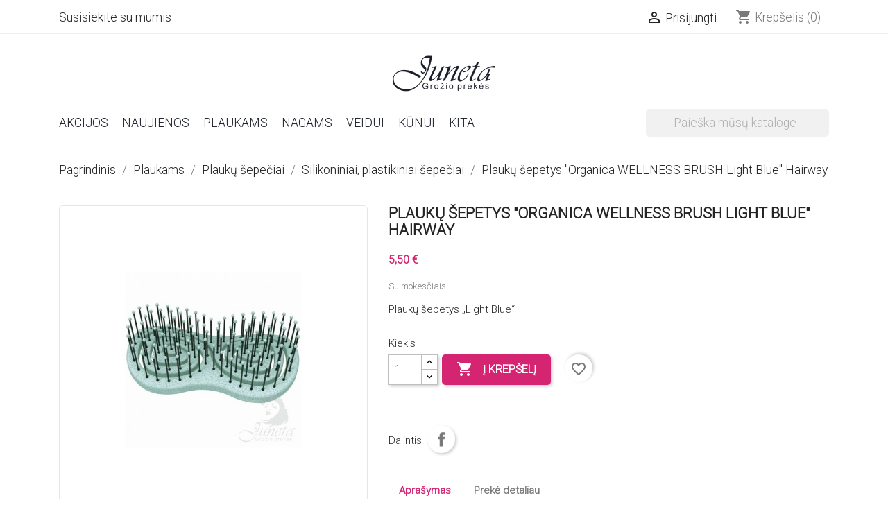

--- FILE ---
content_type: text/html; charset=utf-8
request_url: https://juneta.lt/preke/7016-plauku-sepetys-organica-wellness-brush-light-blue
body_size: 18896
content:
<!doctype html>
<html lang="lt">

  <head>
    
      
  <meta charset="utf-8">


  <meta http-equiv="x-ua-compatible" content="ie=edge">



  <link rel="canonical" href="https://juneta.lt/preke/7016-plauku-sepetys-organica-wellness-brush-light-blue">

  <title>Plaukų šepetys &quot;Organica WELLNESS BRUSH Light Blue&quot; Hairway</title>
  <meta name="description" content="Plaukų šepetys „Light Blue“">
  <meta name="keywords" content="">
        <link rel="canonical" href="https://juneta.lt/preke/7016-plauku-sepetys-organica-wellness-brush-light-blue">
    
        



  <meta name="viewport" content="width=device-width, initial-scale=1">
  <meta name="facebook-domain-verification" content="gjfzkfhql7wxb0s31zycu738ndazg2" />



  <link rel="icon" type="image/vnd.microsoft.icon" href="https://juneta.lt/img/favicon.ico?1575892122">
  <link rel="shortcut icon" type="image/x-icon" href="https://juneta.lt/img/favicon.ico?1575892122">



    <link rel="stylesheet" href="/modules/montonio/views/css/1.7/payment.css?v=2" type="text/css" media="all">
  <link rel="stylesheet" href="https://juneta.lt/themes/classicjuneta/assets/cache/theme-0860ca104.css?v=2" type="text/css" media="all">




  

  <script type="text/javascript">
        var blockwishlistController = "https:\/\/juneta.lt\/module\/blockwishlist\/action";
        var codwfeeplus_codproductid = "6420";
        var codwfeeplus_codproductreference = "COD";
        var codwfeeplus_is17 = true;
        var prestashop = {"cart":{"products":[],"totals":{"total":{"type":"total","label":"Viso","amount":0,"value":"0,00\u00a0\u20ac"},"total_including_tax":{"type":"total","label":"Viso (su PVM)","amount":0,"value":"0,00\u00a0\u20ac"},"total_excluding_tax":{"type":"total","label":"Viso (be PVM)","amount":0,"value":"0,00\u00a0\u20ac"}},"subtotals":{"products":{"type":"products","label":"Tarpin\u0117 suma","amount":0,"value":"0,00\u00a0\u20ac"},"discounts":null,"shipping":{"type":"shipping","label":"Pristatymas","amount":0,"value":""},"tax":null},"products_count":0,"summary_string":"0 preki\u0173","vouchers":{"allowed":1,"added":[]},"discounts":[],"minimalPurchase":0,"minimalPurchaseRequired":""},"currency":{"id":1,"name":"Euras","iso_code":"EUR","iso_code_num":"978","sign":"\u20ac"},"customer":{"lastname":null,"firstname":null,"email":null,"birthday":null,"newsletter":null,"newsletter_date_add":null,"optin":null,"website":null,"company":null,"siret":null,"ape":null,"is_logged":false,"gender":{"type":null,"name":null},"addresses":[]},"country":{"id_zone":"1","id_currency":"0","call_prefix":"370","iso_code":"LT","active":"1","contains_states":"0","need_identification_number":"0","need_zip_code":"1","zip_code_format":"NNNNN","display_tax_label":"1","name":"Lithuania","id":131},"language":{"name":"Lietuvi\u0173 kalba (Lithuanian)","iso_code":"lt","locale":"lt-LT","language_code":"lt-lt","active":"1","is_rtl":"0","date_format_lite":"Y-m-d","date_format_full":"Y-m-d H:i:s","id":2},"page":{"title":"","canonical":"https:\/\/juneta.lt\/preke\/7016-plauku-sepetys-organica-wellness-brush-light-blue","meta":{"title":"Plauk\u0173 \u0161epetys \"Organica WELLNESS BRUSH Light Blue\" Hairway","description":"Plauk\u0173 \u0161epetys \u201eLight Blue\u201c","keywords":"","robots":"index"},"page_name":"product","body_classes":{"lang-lt":true,"lang-rtl":false,"country-LT":true,"currency-EUR":true,"layout-full-width":true,"page-product":true,"tax-display-enabled":true,"page-customer-account":false,"product-id-7016":true,"product-Plauk\u0173 \u0161epetys \"Organica WELLNESS BRUSH Light Blue\" Hairway":true,"product-id-category-1086":true,"product-id-manufacturer-46":true,"product-id-supplier-0":true,"product-available-for-order":true},"admin_notifications":[],"password-policy":{"feedbacks":{"0":"Labai silpnas","1":"Silpnas","2":"Vidutinis","3":"Stiprus","4":"Labai stiprus","Straight rows of keys are easy to guess":"Klaviat\u016bros eilut\u0117s sekas lengva atsp\u0117ti","Short keyboard patterns are easy to guess":"Trumpus klaviat\u016bros \u0161ablonus lengva atsp\u0117ti","Use a longer keyboard pattern with more turns":"Naudoti ilgesn\u012f klaviat\u016bros model\u012f su daugiau apsuk\u0173","Repeats like \"aaa\" are easy to guess":"Pakartojimus, tokius kaip \u201eaaa\u201c, lengva atsp\u0117ti","Repeats like \"abcabcabc\" are only slightly harder to guess than \"abc\"":"Pasikartojimus, tokius kaip \u201eabcabcabc\u201c, atsp\u0117ti yra tik \u0161iek tiek sunkiau nei \u201eabc\u201c","Sequences like abc or 6543 are easy to guess":"Sekas, tokias kaip \"abc\" arba \"6543\", yra lengva atsp\u0117ti","Recent years are easy to guess":"Einamuosius metus lengva atsp\u0117ti","Dates are often easy to guess":"Datas da\u017enai nesunku atsp\u0117ti","This is a top-10 common password":"Tai yra vienas i\u0161 10 pa\u010di\u0173 populiariausi\u0173 slapta\u017eod\u017ei\u0173","This is a top-100 common password":"Tai yra vienas i\u0161 100 pa\u010di\u0173 populiariausi\u0173 slapta\u017eod\u017ei\u0173","This is a very common password":"Tai labai da\u017enai pasikartojantis slapta\u017eodis","This is similar to a commonly used password":"\u0160is yra pana\u0161us \u012f da\u017enai pasikartojant\u012f slapta\u017eod\u012f","A word by itself is easy to guess":"\u017dodis yra lengvai atsp\u0117jamas","Names and surnames by themselves are easy to guess":"Vardus ir pavardes lengva atsp\u0117ti","Common names and surnames are easy to guess":"\u012eprastus vardus ir pavardes lengva atsp\u0117ti","Use a few words, avoid common phrases":"Naudokite kelis \u017eod\u017eius, venkite da\u017enai naudojam\u0173 frazi\u0173","No need for symbols, digits, or uppercase letters":"Neb\u016btini simboliai, skai\u010diai, ar did\u017eiosios raid\u0117s","Avoid repeated words and characters":"Venkite pasikartojan\u010di\u0173 \u017eod\u017ei\u0173 ir simboli\u0173","Avoid sequences":"Venkite sek\u0173","Avoid recent years":"Venkite naudoti einamuosius metus","Avoid years that are associated with you":"Venkite naudoti metus, kurie yra susij\u0119 su jumis","Avoid dates and years that are associated with you":"Venkite naudoti datas ir metus, kurie yra susij\u0119 su jumis","Capitalization doesn't help very much":"Did\u017eiosios raid\u0117s nelabai pad\u0117s","All-uppercase is almost as easy to guess as all-lowercase":"Visas did\u017ei\u0105sias raides atsp\u0117ti beveik taip pat lengva, kaip ir ma\u017e\u0105sias","Reversed words aren't much harder to guess":"Atvirk\u0161tinius \u017eod\u017eius atsp\u0117ti n\u0117ra labai sunku","Predictable substitutions like '@' instead of 'a' don't help very much":"Nusp\u0117jami pakaitalai, tokie kaip \u201e@\u201c vietoj \u201ea\u201c, nelabai padeda","Add another word or two. Uncommon words are better.":"Prid\u0117kite dar vien\u0105 ar du \u017eod\u017eius. Retai naudojami \u017eod\u017eiai yra geresni."}}},"shop":{"name":"Juneta","logo":"https:\/\/juneta.lt\/img\/juneta-logo-1574937660.jpg","stores_icon":"https:\/\/juneta.lt\/img\/logo_stores.png","favicon":"https:\/\/juneta.lt\/img\/favicon.ico"},"core_js_public_path":"\/themes\/","urls":{"base_url":"https:\/\/juneta.lt\/","current_url":"https:\/\/juneta.lt\/preke\/7016-plauku-sepetys-organica-wellness-brush-light-blue","shop_domain_url":"https:\/\/juneta.lt","img_ps_url":"https:\/\/juneta.lt\/img\/","img_cat_url":"https:\/\/juneta.lt\/img\/c\/","img_lang_url":"https:\/\/juneta.lt\/img\/l\/","img_prod_url":"https:\/\/juneta.lt\/img\/p\/","img_manu_url":"https:\/\/juneta.lt\/img\/m\/","img_sup_url":"https:\/\/juneta.lt\/img\/su\/","img_ship_url":"https:\/\/juneta.lt\/img\/s\/","img_store_url":"https:\/\/juneta.lt\/img\/st\/","img_col_url":"https:\/\/juneta.lt\/img\/co\/","img_url":"https:\/\/juneta.lt\/themes\/classicjuneta\/assets\/img\/","css_url":"https:\/\/juneta.lt\/themes\/classicjuneta\/assets\/css\/","js_url":"https:\/\/juneta.lt\/themes\/classicjuneta\/assets\/js\/","pic_url":"https:\/\/juneta.lt\/upload\/","theme_assets":"https:\/\/juneta.lt\/themes\/classicjuneta\/assets\/","theme_dir":"https:\/\/juneta.lt\/themes\/classicjuneta\/","pages":{"address":"https:\/\/juneta.lt\/adresas","addresses":"https:\/\/juneta.lt\/adresai","authentication":"https:\/\/juneta.lt\/prisijungimas","manufacturer":"https:\/\/juneta.lt\/brands","cart":"https:\/\/juneta.lt\/krepselis","category":"https:\/\/juneta.lt\/index.php?controller=category","cms":"https:\/\/juneta.lt\/index.php?controller=cms","contact":"https:\/\/juneta.lt\/susisiekite-su-mumis","discount":"https:\/\/juneta.lt\/nuolaida","guest_tracking":"https:\/\/juneta.lt\/svecio-paskyra","history":"https:\/\/juneta.lt\/uzsakymo-istorija","identity":"https:\/\/juneta.lt\/asmenine-informacija","index":"https:\/\/juneta.lt\/","my_account":"https:\/\/juneta.lt\/mano-paskyra","order_confirmation":"https:\/\/juneta.lt\/uzsakymo-patvirtinimas","order_detail":"https:\/\/juneta.lt\/index.php?controller=order-detail","order_follow":"https:\/\/juneta.lt\/uzsakymo-sekimas","order":"https:\/\/juneta.lt\/u\u017esakymas","order_return":"https:\/\/juneta.lt\/index.php?controller=order-return","order_slip":"https:\/\/juneta.lt\/kredito-kvitas","pagenotfound":"https:\/\/juneta.lt\/Puslapis-nerastas","password":"https:\/\/juneta.lt\/slaptazodzio-atkurimas","pdf_invoice":"https:\/\/juneta.lt\/index.php?controller=pdf-invoice","pdf_order_return":"https:\/\/juneta.lt\/index.php?controller=pdf-order-return","pdf_order_slip":"https:\/\/juneta.lt\/index.php?controller=pdf-order-slip","prices_drop":"https:\/\/juneta.lt\/sumazinta-kaina","product":"https:\/\/juneta.lt\/index.php?controller=product","registration":"https:\/\/juneta.lt\/index.php?controller=registration","search":"https:\/\/juneta.lt\/paieska","sitemap":"https:\/\/juneta.lt\/svetain\u0117s strukt\u016bra","stores":"https:\/\/juneta.lt\/parduotuves","supplier":"https:\/\/juneta.lt\/tiekejai","new_products":"https:\/\/juneta.lt\/naujos-prekes","brands":"https:\/\/juneta.lt\/brands","register":"https:\/\/juneta.lt\/index.php?controller=registration","order_login":"https:\/\/juneta.lt\/u\u017esakymas?login=1"},"alternative_langs":[],"actions":{"logout":"https:\/\/juneta.lt\/?mylogout="},"no_picture_image":{"bySize":{"small_default":{"url":"https:\/\/juneta.lt\/img\/p\/lt-default-small_default.jpg","width":98,"height":98},"cart_default":{"url":"https:\/\/juneta.lt\/img\/p\/lt-default-cart_default.jpg","width":125,"height":125},"category_default":{"url":"https:\/\/juneta.lt\/img\/p\/lt-default-category_default.jpg","width":141,"height":180},"home_default":{"url":"https:\/\/juneta.lt\/img\/p\/lt-default-home_default.jpg","width":250,"height":250},"medium_default":{"url":"https:\/\/juneta.lt\/img\/p\/lt-default-medium_default.jpg","width":250,"height":250},"large_default":{"url":"https:\/\/juneta.lt\/img\/p\/lt-default-large_default.jpg","width":800,"height":800}},"small":{"url":"https:\/\/juneta.lt\/img\/p\/lt-default-small_default.jpg","width":98,"height":98},"medium":{"url":"https:\/\/juneta.lt\/img\/p\/lt-default-home_default.jpg","width":250,"height":250},"large":{"url":"https:\/\/juneta.lt\/img\/p\/lt-default-large_default.jpg","width":800,"height":800},"legend":""}},"configuration":{"display_taxes_label":true,"display_prices_tax_incl":true,"is_catalog":false,"show_prices":true,"opt_in":{"partner":false},"quantity_discount":{"type":"discount","label":"Vieneto nuolaida"},"voucher_enabled":1,"return_enabled":0},"field_required":[],"breadcrumb":{"links":[{"title":"Pagrindinis","url":"https:\/\/juneta.lt\/"},{"title":"Plaukams","url":"https:\/\/juneta.lt\/449-plaukams"},{"title":"Plauk\u0173 \u0161epe\u010diai","url":"https:\/\/juneta.lt\/50-plauku-sepeciai"},{"title":"Silikoniniai, plastikiniai \u0161epe\u010diai","url":"https:\/\/juneta.lt\/1086-silikoniniai-plastikiniai-sepeciai"},{"title":"Plauk\u0173 \u0161epetys \"Organica WELLNESS BRUSH Light Blue\" Hairway","url":"https:\/\/juneta.lt\/preke\/7016-plauku-sepetys-organica-wellness-brush-light-blue"}],"count":5},"link":{"protocol_link":"https:\/\/","protocol_content":"https:\/\/"},"time":1768406026,"static_token":"bbaa8b7ba6ee052c08dbac3652ec175c","token":"4f7a16293796c4fd170a0f36c8d9e216","debug":false};
        var productsAlreadyTagged = [];
        var psr_icon_color = "#F19D76";
        var removeFromWishlistUrl = "https:\/\/juneta.lt\/module\/blockwishlist\/action?action=deleteProductFromWishlist";
        var wishlistAddProductToCartUrl = "https:\/\/juneta.lt\/module\/blockwishlist\/action?action=addProductToCart";
        var wishlistUrl = "https:\/\/juneta.lt\/module\/blockwishlist\/view";
      </script>



  <script async src="https://www.googletagmanager.com/gtag/js?id=UA-17210078-1"></script>
<script>
  window.dataLayer = window.dataLayer || [];
  function gtag(){dataLayer.push(arguments);}
  gtag('js', new Date());
  gtag(
    'config',
    'UA-17210078-1',
    {
      'debug_mode':false
                      }
  );
</script>





    
  <meta property="og:type" content="product">
  <meta property="og:url" content="https://juneta.lt/preke/7016-plauku-sepetys-organica-wellness-brush-light-blue">
  <meta property="og:title" content="Plaukų šepetys &quot;Organica WELLNESS BRUSH Light Blue&quot; Hairway">
  <meta property="og:site_name" content="Juneta">
  <meta property="og:description" content="Plaukų šepetys „Light Blue“">
  <meta property="og:image" content="https://juneta.lt/10054-large_default/plauku-sepetys-organica-wellness-brush-light-blue.jpg">
      <meta property="product:pretax_price:amount" content="4.545455">
    <meta property="product:pretax_price:currency" content="EUR">
    <meta property="product:price:amount" content="5.5">
    <meta property="product:price:currency" content="EUR">
    
  </head>

  <body id="product" class="lang-lt country-lt currency-eur layout-full-width page-product tax-display-enabled product-id-7016 product-plauku-sepetys--organica-wellness-brush-light-blue--hairway product-id-category-1086 product-id-manufacturer-46 product-id-supplier-0 product-available-for-order">

    
      
    

    <main>
      
              

      <header id="header">
        
          
  <div class="header-banner">
    
  </div>



  <nav class="header-nav">
    <div class="container">
      <div class="row">
      
        <div class="hidden-sm-down">
          <div class="col-md-5 col-xs-12">
            <div id="_desktop_contact_link">
  <div id="contact-link">
          <a href="https://juneta.lt/susisiekite-su-mumis">Susisiekite su mumis</a>
      </div>
</div>

          </div>
          <div class="col-md-7 right-nav">
              <div id="_desktop_user_info">
  <div class="user-info">
          <a
        href="https://juneta.lt/mano-paskyra"
        title="Prisijungti prie savo paskyros"
        rel="nofollow"
      >
        <i class="material-icons">&#xE7FF;</i>
        <span class="hidden-sm-down">Prisijungti</span>
      </a>
      </div>
</div>
<div id="_desktop_cart">
  <div class="blockcart cart-preview inactive" data-refresh-url="//juneta.lt/module/ps_shoppingcart/ajax">
    <div class="header">
              <i class="material-icons shopping-cart">shopping_cart</i>
        <span class="hidden-sm-down">Krepšelis</span>
        <span class="cart-products-count">(0)</span>
          </div>
  </div>
</div>

          </div>
        </div>
      
        <div class="hidden-md-up text-sm-center mobile">
          <div class="float-xs-left" id="menu-icon">
            <i class="material-icons d-inline">&#xE5D2;</i>
          </div>
          <div class="float-xs-right" id="_mobile_cart"></div>
          <div class="float-xs-right" id="_mobile_user_info"></div>
          <div class="top-logo" id="_mobile_logo"></div>
          <div class="clearfix"></div>
        </div>
      </div>
    </div>
  </nav>




  <div class="header-top">
    <div class="container">
       <div class="row">
        <div class=" hidden-sm-down" id="_desktop_logo" style="text-align:center;">

                <a href="https://juneta.lt/">
                  <img class="logo img-responsive" src="https://juneta.lt/img/juneta-logo-1574937660.jpg" alt="Juneta" style="max-width:150px;">
                  <div style="height:0.5rem"></div>
                </a>
        </div>
      </div>
     
     <div style="height:1rem"></div>

      <div class="row">
        <div class="col-md-12 col-sm-12 position-static">
          <div style="margin:auto">
            <!-- Block search module TOP -->
<div id="search_widget" class="search-widget" data-search-controller-url="//juneta.lt/paieska">
	<form method="get" action="//juneta.lt/paieska">
		<input type="hidden" name="controller" value="search">
		<input type="text" name="s" value="" placeholder="Paieška mūsų kataloge" aria-label="Paieška">
		<button type="submit">
			<i class="material-icons search">&#xE8B6;</i>
      <span class="hidden-xl-down">Paieška</span>
		</button>
	</form>
</div>
<!-- /Block search module TOP -->


<div class="menu js-top-menu position-static hidden-sm-down" id="_desktop_top_menu">
    
          <ul class="top-menu" id="top-menu" data-depth="0">
                    <li class="category" id="category-467">
                          <a
                class="dropdown-item"
                href="https://juneta.lt/467-akcijos-467" data-depth="0"
                              >
                                AKCIJOS
              </a>
                          </li>
                    <li class="category" id="category-579">
                          <a
                class="dropdown-item"
                href="https://juneta.lt/579-naujienos" data-depth="0"
                              >
                                Naujienos
              </a>
                          </li>
                    <li class="category" id="category-449">
                          <a
                class="dropdown-item"
                href="https://juneta.lt/449-plaukams" data-depth="0"
                              >
                                                                      <span class="float-xs-right hidden-md-up">
                    <span data-target="#top_sub_menu_49869" data-toggle="collapse" class="navbar-toggler collapse-icons">
                      <i class="material-icons add">&#xE313;</i>
                      <i class="material-icons remove">&#xE316;</i>
                    </span>
                  </span>
                                Plaukams
              </a>
                            <div  class="popover sub-menu js-sub-menu collapse" id="top_sub_menu_49869">
                
          <ul class="top-menu"  data-depth="1">
                    <li class="category" id="category-51">
                          <a
                class="dropdown-item dropdown-submenu"
                href="https://juneta.lt/51-dazymas-garbanojimas-tiesinimas" data-depth="1"
                              >
                                                                      <span class="float-xs-right hidden-md-up">
                    <span data-target="#top_sub_menu_71354" data-toggle="collapse" class="navbar-toggler collapse-icons">
                      <i class="material-icons add">&#xE313;</i>
                      <i class="material-icons remove">&#xE316;</i>
                    </span>
                  </span>
                                Dažymas, garbanojimas, tiesinimas
              </a>
                            <div  class="collapse" id="top_sub_menu_71354">
                
          <ul class="top-menu"  data-depth="2">
                    <li class="category" id="category-1074">
                          <a
                class="dropdown-item"
                href="https://juneta.lt/1074-plauku-dazai-dazu-valikliai-nuo-odos" data-depth="2"
                              >
                                Plaukų dažai, dažų valikliai nuo odos
              </a>
                          </li>
                    <li class="category" id="category-1075">
                          <a
                class="dropdown-item"
                href="https://juneta.lt/1075-sviesinimo-milteliai-kremai" data-depth="2"
                              >
                                Šviesinimo milteliai/ kremai
              </a>
                          </li>
                    <li class="category" id="category-1095">
                          <a
                class="dropdown-item"
                href="https://juneta.lt/1095-oksidacines-emulsijos-dazams" data-depth="2"
                              >
                                Oksidacinės emulsijos dažams
              </a>
                          </li>
                    <li class="category" id="category-1102">
                          <a
                class="dropdown-item"
                href="https://juneta.lt/1102-plaukams-garbanoti" data-depth="2"
                              >
                                Plaukams garbanoti
              </a>
                          </li>
                    <li class="category" id="category-1078">
                          <a
                class="dropdown-item"
                href="https://juneta.lt/1078-plaukams-tiesinti" data-depth="2"
                              >
                                Plaukams tiesinti
              </a>
                          </li>
                    <li class="category" id="category-1099">
                          <a
                class="dropdown-item"
                href="https://juneta.lt/1099-folijos-lapeliai-plaukams-dazyti" data-depth="2"
                              >
                                Folijos / lapeliai plaukams dažyti
              </a>
                          </li>
                    <li class="category" id="category-626">
                          <a
                class="dropdown-item"
                href="https://juneta.lt/626-irankiai-plaukams-dazyti" data-depth="2"
                              >
                                Įrankiai plaukams dažyti
              </a>
                          </li>
              </ul>
    
              </div>
                          </li>
                    <li class="category" id="category-131">
                          <a
                class="dropdown-item dropdown-submenu"
                href="https://juneta.lt/131-plauku-prieziura" data-depth="1"
                              >
                                                                      <span class="float-xs-right hidden-md-up">
                    <span data-target="#top_sub_menu_75601" data-toggle="collapse" class="navbar-toggler collapse-icons">
                      <i class="material-icons add">&#xE313;</i>
                      <i class="material-icons remove">&#xE316;</i>
                    </span>
                  </span>
                                Plaukų priežiūra
              </a>
                            <div  class="collapse" id="top_sub_menu_75601">
                
          <ul class="top-menu"  data-depth="2">
                    <li class="category" id="category-1126">
                          <a
                class="dropdown-item"
                href="https://juneta.lt/1126-rinkiniais-sutaupote" data-depth="2"
                              >
                                RINKINIAIS - SUTAUPOTE
              </a>
                          </li>
                    <li class="category" id="category-1055">
                          <a
                class="dropdown-item"
                href="https://juneta.lt/1055-sampunai-plaukams" data-depth="2"
                              >
                                Šampūnai plaukams
              </a>
                          </li>
                    <li class="category" id="category-1056">
                          <a
                class="dropdown-item"
                href="https://juneta.lt/1056-kondicionieriai-kaukes-plaukams" data-depth="2"
                              >
                                Kondicionieriai, kaukės plaukams
              </a>
                          </li>
                    <li class="category" id="category-1058">
                          <a
                class="dropdown-item"
                href="https://juneta.lt/1058-plauku-formavimo-priemones" data-depth="2"
                              >
                                Plaukų formavimo priemonės
              </a>
                          </li>
                    <li class="category" id="category-1059">
                          <a
                class="dropdown-item"
                href="https://juneta.lt/1059-aliejai-serumai-plaukams" data-depth="2"
                              >
                                Aliejai, serumai plaukams
              </a>
                          </li>
                    <li class="category" id="category-1057">
                          <a
                class="dropdown-item"
                href="https://juneta.lt/1057-dazomosios-kaukes-sampunai" data-depth="2"
                              >
                                Dažomosios kaukės, šampūnai
              </a>
                          </li>
                    <li class="category" id="category-1076">
                          <a
                class="dropdown-item"
                href="https://juneta.lt/1076-priemones-plaukams-atstatyti" data-depth="2"
                              >
                                Priemonės plaukams atstatyti
              </a>
                          </li>
                    <li class="category" id="category-1077">
                          <a
                class="dropdown-item"
                href="https://juneta.lt/1077-priemones-nuo-plauku-slinkimo" data-depth="2"
                              >
                                Priemonės nuo plaukų slinkimo
              </a>
                          </li>
                    <li class="category" id="category-614">
                          <a
                class="dropdown-item"
                href="https://juneta.lt/614-didelemis-talpomis" data-depth="2"
                              >
                                Didelėmis talpomis
              </a>
                          </li>
                    <li class="category" id="category-653">
                          <a
                class="dropdown-item"
                href="https://juneta.lt/653-dovanu-rinkiniai" data-depth="2"
                              >
                                Dovanų rinkiniai
              </a>
                          </li>
                    <li class="category" id="category-1130">
                          <a
                class="dropdown-item"
                href="https://juneta.lt/1130-dozatoriai-sampunams-ir-balzamams" data-depth="2"
                              >
                                Dozatoriai šampūnams ir balzamams
              </a>
                          </li>
              </ul>
    
              </div>
                          </li>
                    <li class="category" id="category-50">
                          <a
                class="dropdown-item dropdown-submenu"
                href="https://juneta.lt/50-plauku-sepeciai" data-depth="1"
                              >
                                                                      <span class="float-xs-right hidden-md-up">
                    <span data-target="#top_sub_menu_79080" data-toggle="collapse" class="navbar-toggler collapse-icons">
                      <i class="material-icons add">&#xE313;</i>
                      <i class="material-icons remove">&#xE316;</i>
                    </span>
                  </span>
                                Plaukų šepečiai
              </a>
                            <div  class="collapse" id="top_sub_menu_79080">
                
          <ul class="top-menu"  data-depth="2">
                    <li class="category" id="category-407">
                          <a
                class="dropdown-item"
                href="https://juneta.lt/407-sepeciai-priaugintiems-plaukams" data-depth="2"
                              >
                                Šepečiai priaugintiems plaukams
              </a>
                          </li>
                    <li class="category" id="category-1082">
                          <a
                class="dropdown-item"
                href="https://juneta.lt/1082-apvalus-sepeciai" data-depth="2"
                              >
                                Apvalūs šepečiai
              </a>
                          </li>
                    <li class="category" id="category-1083">
                          <a
                class="dropdown-item"
                href="https://juneta.lt/1083-kvadratiniai-sepeciai" data-depth="2"
                              >
                                Kvadratiniai šepečiai
              </a>
                          </li>
                    <li class="category" id="category-1084">
                          <a
                class="dropdown-item"
                href="https://juneta.lt/1084-dvipusiai-sepeciai" data-depth="2"
                              >
                                Dvipusiai šepečiai
              </a>
                          </li>
                    <li class="category" id="category-1085">
                          <a
                class="dropdown-item"
                href="https://juneta.lt/1085-kombinuoti-sepeciai" data-depth="2"
                              >
                                Kombinuoti šepečiai
              </a>
                          </li>
                    <li class="category" id="category-1086">
                          <a
                class="dropdown-item"
                href="https://juneta.lt/1086-silikoniniai-plastikiniai-sepeciai" data-depth="2"
                              >
                                Silikoniniai, plastikiniai šepečiai
              </a>
                          </li>
                    <li class="category" id="category-1087">
                          <a
                class="dropdown-item"
                href="https://juneta.lt/1087-sepeciu-suku-valikliai" data-depth="2"
                              >
                                Šepečių, šukų valikliai
              </a>
                          </li>
                    <li class="category" id="category-1088">
                          <a
                class="dropdown-item"
                href="https://juneta.lt/1088-naturaliu-seriu-sepeciai" data-depth="2"
                              >
                                Natūralių šerių šepečiai
              </a>
                          </li>
                    <li class="category" id="category-1089">
                          <a
                class="dropdown-item"
                href="https://juneta.lt/1089-mediniai-sepeciai" data-depth="2"
                              >
                                Mediniai šepečiai
              </a>
                          </li>
                    <li class="category" id="category-1110">
                          <a
                class="dropdown-item"
                href="https://juneta.lt/1110-sepeciu-rinkiniai" data-depth="2"
                              >
                                Šepečių rinkiniai
              </a>
                          </li>
              </ul>
    
              </div>
                          </li>
                    <li class="category" id="category-129">
                          <a
                class="dropdown-item dropdown-submenu"
                href="https://juneta.lt/129-sukos" data-depth="1"
                              >
                                                                      <span class="float-xs-right hidden-md-up">
                    <span data-target="#top_sub_menu_2771" data-toggle="collapse" class="navbar-toggler collapse-icons">
                      <i class="material-icons add">&#xE313;</i>
                      <i class="material-icons remove">&#xE316;</i>
                    </span>
                  </span>
                                Šukos
              </a>
                            <div  class="collapse" id="top_sub_menu_2771">
                
          <ul class="top-menu"  data-depth="2">
                    <li class="category" id="category-189">
                          <a
                class="dropdown-item"
                href="https://juneta.lt/189-suku-jaguar-rinkiniai" data-depth="2"
                              >
                                Šukų JAGUAR rinkiniai
              </a>
                          </li>
                    <li class="category" id="category-1104">
                          <a
                class="dropdown-item"
                href="https://juneta.lt/1104-medines-sukos" data-depth="2"
                              >
                                Medinės šukos
              </a>
                          </li>
                    <li class="category" id="category-1106">
                          <a
                class="dropdown-item"
                href="https://juneta.lt/1106-sukos-su-koteliu" data-depth="2"
                              >
                                Šukos su koteliu
              </a>
                          </li>
                    <li class="category" id="category-622">
                          <a
                class="dropdown-item"
                href="https://juneta.lt/622-ivairios-sukos" data-depth="2"
                              >
                                Įvairios šukos
              </a>
                          </li>
                    <li class="category" id="category-1105">
                          <a
                class="dropdown-item"
                href="https://juneta.lt/1105-sepeciu-suku-valikliai" data-depth="2"
                              >
                                Šepečių, šukų valikliai
              </a>
                          </li>
                    <li class="category" id="category-1115">
                          <a
                class="dropdown-item"
                href="https://juneta.lt/1115-yspark-" data-depth="2"
                              >
                                Y.S.PARK
              </a>
                          </li>
              </ul>
    
              </div>
                          </li>
                    <li class="category" id="category-504">
                          <a
                class="dropdown-item dropdown-submenu"
                href="https://juneta.lt/504-barzdos-prieziura" data-depth="1"
                              >
                                                                      <span class="float-xs-right hidden-md-up">
                    <span data-target="#top_sub_menu_1370" data-toggle="collapse" class="navbar-toggler collapse-icons">
                      <i class="material-icons add">&#xE313;</i>
                      <i class="material-icons remove">&#xE316;</i>
                    </span>
                  </span>
                                Barzdos priežiūra
              </a>
                            <div  class="collapse" id="top_sub_menu_1370">
                
          <ul class="top-menu"  data-depth="2">
                    <li class="category" id="category-1121">
                          <a
                class="dropdown-item"
                href="https://juneta.lt/1121-kosmetika-barzdai" data-depth="2"
                              >
                                Kosmetika barzdai
              </a>
                          </li>
                    <li class="category" id="category-1122">
                          <a
                class="dropdown-item"
                href="https://juneta.lt/1122-teptukai-barzdai" data-depth="2"
                              >
                                Teptukai barzdai
              </a>
                          </li>
                    <li class="category" id="category-1123">
                          <a
                class="dropdown-item"
                href="https://juneta.lt/1123-sukos-sepeciai-barzdai" data-depth="2"
                              >
                                Šukos, šepečiai barzdai
              </a>
                          </li>
              </ul>
    
              </div>
                          </li>
                    <li class="category" id="category-1060">
                          <a
                class="dropdown-item dropdown-submenu"
                href="https://juneta.lt/1060-elektriniai-irankiai" data-depth="1"
                              >
                                                                      <span class="float-xs-right hidden-md-up">
                    <span data-target="#top_sub_menu_63846" data-toggle="collapse" class="navbar-toggler collapse-icons">
                      <i class="material-icons add">&#xE313;</i>
                      <i class="material-icons remove">&#xE316;</i>
                    </span>
                  </span>
                                Elektriniai įrankiai
              </a>
                            <div  class="collapse" id="top_sub_menu_63846">
                
          <ul class="top-menu"  data-depth="2">
                    <li class="category" id="category-41">
                          <a
                class="dropdown-item"
                href="https://juneta.lt/41-dziovintuvai-difuzoriai" data-depth="2"
                              >
                                                                      <span class="float-xs-right hidden-md-up">
                    <span data-target="#top_sub_menu_58810" data-toggle="collapse" class="navbar-toggler collapse-icons">
                      <i class="material-icons add">&#xE313;</i>
                      <i class="material-icons remove">&#xE316;</i>
                    </span>
                  </span>
                                Džiovintuvai, difuzoriai
              </a>
                            <div  class="collapse" id="top_sub_menu_58810">
                
          <ul class="top-menu"  data-depth="3">
                    <li class="category" id="category-1096">
                          <a
                class="dropdown-item"
                href="https://juneta.lt/1096-laikikliai-dziovintuvui" data-depth="3"
                              >
                                Laikikliai džiovintuvui
              </a>
                          </li>
                    <li class="category" id="category-1097">
                          <a
                class="dropdown-item"
                href="https://juneta.lt/1097-difuzoriai-" data-depth="3"
                              >
                                Difuzoriai
              </a>
                          </li>
              </ul>
    
              </div>
                          </li>
                    <li class="category" id="category-42">
                          <a
                class="dropdown-item"
                href="https://juneta.lt/42-irankiai-plaukams-formuoti" data-depth="2"
                              >
                                Įrankiai plaukams formuoti
              </a>
                          </li>
                    <li class="category" id="category-43">
                          <a
                class="dropdown-item"
                href="https://juneta.lt/43-irankiai-plaukams-tiesinti" data-depth="2"
                              >
                                                                      <span class="float-xs-right hidden-md-up">
                    <span data-target="#top_sub_menu_65786" data-toggle="collapse" class="navbar-toggler collapse-icons">
                      <i class="material-icons add">&#xE313;</i>
                      <i class="material-icons remove">&#xE316;</i>
                    </span>
                  </span>
                                Įrankiai plaukams tiesinti
              </a>
                            <div  class="collapse" id="top_sub_menu_65786">
                
          <ul class="top-menu"  data-depth="3">
                    <li class="category" id="category-1108">
                          <a
                class="dropdown-item"
                href="https://juneta.lt/1108-elektriniai-tiesinimo-sepeciai" data-depth="3"
                              >
                                Elektriniai tiesinimo šepečiai
              </a>
                          </li>
              </ul>
    
              </div>
                          </li>
                    <li class="category" id="category-45">
                          <a
                class="dropdown-item"
                href="https://juneta.lt/45-kirpimo-dailinimo-masineles" data-depth="2"
                              >
                                                                      <span class="float-xs-right hidden-md-up">
                    <span data-target="#top_sub_menu_86673" data-toggle="collapse" class="navbar-toggler collapse-icons">
                      <i class="material-icons add">&#xE313;</i>
                      <i class="material-icons remove">&#xE316;</i>
                    </span>
                  </span>
                                Kirpimo, dailinimo mašinėlės
              </a>
                            <div  class="collapse" id="top_sub_menu_86673">
                
          <ul class="top-menu"  data-depth="3">
                    <li class="category" id="category-1092">
                          <a
                class="dropdown-item"
                href="https://juneta.lt/1092-kirpimo-masineles" data-depth="3"
                              >
                                Kirpimo mašinėlės
              </a>
                          </li>
                    <li class="category" id="category-1091">
                          <a
                class="dropdown-item"
                href="https://juneta.lt/1091-kirpimo-reminimo-masineles" data-depth="3"
                              >
                                Kirpimo-rėminimo mašinėlės
              </a>
                          </li>
                    <li class="category" id="category-1090">
                          <a
                class="dropdown-item"
                href="https://juneta.lt/1090-kirpimo-galvutes-ir-priedai-masinelems" data-depth="3"
                              >
                                Kirpimo galvutės ir priedai mašinėlėms
              </a>
                          </li>
              </ul>
    
              </div>
                          </li>
                    <li class="category" id="category-44">
                          <a
                class="dropdown-item"
                href="https://juneta.lt/44-suktuvai-garbanojimo-znyples" data-depth="2"
                              >
                                Suktuvai, garbanojimo žnyplės
              </a>
                          </li>
                    <li class="category" id="category-399">
                          <a
                class="dropdown-item"
                href="https://juneta.lt/399-plauku-augimo-skatinimas" data-depth="2"
                              >
                                Plaukų augimo skatinimas
              </a>
                          </li>
              </ul>
    
              </div>
                          </li>
                    <li class="category" id="category-264">
                          <a
                class="dropdown-item dropdown-submenu"
                href="https://juneta.lt/264-kiti-irankiai" data-depth="1"
                              >
                                                                      <span class="float-xs-right hidden-md-up">
                    <span data-target="#top_sub_menu_67237" data-toggle="collapse" class="navbar-toggler collapse-icons">
                      <i class="material-icons add">&#xE313;</i>
                      <i class="material-icons remove">&#xE316;</i>
                    </span>
                  </span>
                                Kiti įrankiai
              </a>
                            <div  class="collapse" id="top_sub_menu_67237">
                
          <ul class="top-menu"  data-depth="2">
                    <li class="category" id="category-1125">
                          <a
                class="dropdown-item"
                href="https://juneta.lt/1125-plauku-segtukai-ir-spilkutes" data-depth="2"
                              >
                                Plaukų segtukai ir špilkutės
              </a>
                          </li>
                    <li class="category" id="category-267">
                          <a
                class="dropdown-item"
                href="https://juneta.lt/267-ivairus-plauku-segtukai" data-depth="2"
                              >
                                Įvairūs plaukų segtukai
              </a>
                          </li>
                    <li class="category" id="category-268">
                          <a
                class="dropdown-item"
                href="https://juneta.lt/268-suktukai-plaukams" data-depth="2"
                              >
                                Suktukai plaukams
              </a>
                          </li>
                    <li class="category" id="category-270">
                          <a
                class="dropdown-item"
                href="https://juneta.lt/270-sepeteliai-plaukams-nuvalyti" data-depth="2"
                              >
                                Šepetėliai plaukams nuvalyti
              </a>
                          </li>
                    <li class="category" id="category-273">
                          <a
                class="dropdown-item"
                href="https://juneta.lt/273-daugkartiniai-peniuarai" data-depth="2"
                              >
                                Daugkartiniai peniuarai
              </a>
                          </li>
                    <li class="category" id="category-271">
                          <a
                class="dropdown-item"
                href="https://juneta.lt/271-gumytes-fiksavimo-priemones-" data-depth="2"
                              >
                                Gumytės / fiksavimo priemonės
              </a>
                          </li>
                    <li class="category" id="category-272">
                          <a
                class="dropdown-item"
                href="https://juneta.lt/272-kiti-aksesuarai-kirpimui" data-depth="2"
                              >
                                Kiti aksesuarai kirpimui
              </a>
                          </li>
                    <li class="category" id="category-278">
                          <a
                class="dropdown-item"
                href="https://juneta.lt/278-elektriniai-irankiai" data-depth="2"
                              >
                                Elektriniai įrankiai
              </a>
                          </li>
                    <li class="category" id="category-630">
                          <a
                class="dropdown-item"
                href="https://juneta.lt/630-vandens-purkstuvai" data-depth="2"
                              >
                                Vandens purkštuvai
              </a>
                          </li>
                    <li class="category" id="category-637">
                          <a
                class="dropdown-item"
                href="https://juneta.lt/637-kepureles" data-depth="2"
                              >
                                Kepurėlės
              </a>
                          </li>
                    <li class="category" id="category-656">
                          <a
                class="dropdown-item"
                href="https://juneta.lt/656-elektriniai-prietaisai-plaukams-dazyti" data-depth="2"
                              >
                                Elektriniai prietaisai plaukams dažyti
              </a>
                          </li>
                    <li class="category" id="category-1124">
                          <a
                class="dropdown-item"
                href="https://juneta.lt/1124-kirpimo-apykakles-antpeciai" data-depth="2"
                              >
                                Kirpimo apykaklės - antpečiai
              </a>
                          </li>
              </ul>
    
              </div>
                          </li>
                    <li class="category" id="category-46">
                          <a
                class="dropdown-item dropdown-submenu"
                href="https://juneta.lt/46-zirkles-skustuvai-deklai" data-depth="1"
                              >
                                                                      <span class="float-xs-right hidden-md-up">
                    <span data-target="#top_sub_menu_38663" data-toggle="collapse" class="navbar-toggler collapse-icons">
                      <i class="material-icons add">&#xE313;</i>
                      <i class="material-icons remove">&#xE316;</i>
                    </span>
                  </span>
                                Žirklės, skustuvai, dėklai
              </a>
                            <div  class="collapse" id="top_sub_menu_38663">
                
          <ul class="top-menu"  data-depth="2">
                    <li class="category" id="category-1080">
                          <a
                class="dropdown-item"
                href="https://juneta.lt/1080-karstos-zirkles-jaguar" data-depth="2"
                              >
                                Karštos žirklės JAGUAR
              </a>
                          </li>
                    <li class="category" id="category-1109">
                          <a
                class="dropdown-item"
                href="https://juneta.lt/1109-isparduodamos-zirkles" data-depth="2"
                              >
                                Išparduodamos žirklės
              </a>
                          </li>
                    <li class="category" id="category-1079">
                          <a
                class="dropdown-item"
                href="https://juneta.lt/1079-zirkles" data-depth="2"
                              >
                                Žirklės
              </a>
                          </li>
                    <li class="category" id="category-1081">
                          <a
                class="dropdown-item"
                href="https://juneta.lt/1081-filiravimo-zirkles" data-depth="2"
                              >
                                Filiravimo žirklės
              </a>
                          </li>
                    <li class="category" id="category-507">
                          <a
                class="dropdown-item"
                href="https://juneta.lt/507-zirkles-kairiarankiams-ems" data-depth="2"
                              >
                                Žirklės kairiarankiams (-ėms)
              </a>
                          </li>
                    <li class="category" id="category-657">
                          <a
                class="dropdown-item"
                href="https://juneta.lt/657-zirkliu-komplektai" data-depth="2"
                              >
                                Žirklių komplektai
              </a>
                          </li>
                    <li class="category" id="category-418">
                          <a
                class="dropdown-item"
                href="https://juneta.lt/418-skustuvai-plaukams-kaklui" data-depth="2"
                              >
                                Skustuvai plaukams, kaklui
              </a>
                          </li>
                    <li class="category" id="category-417">
                          <a
                class="dropdown-item"
                href="https://juneta.lt/417-deklai-irankiams" data-depth="2"
                              >
                                Dėklai įrankiams
              </a>
                          </li>
                    <li class="category" id="category-597">
                          <a
                class="dropdown-item"
                href="https://juneta.lt/597-plauku-poliruokliai" data-depth="2"
                              >
                                Plaukų poliruokliai
              </a>
                          </li>
                    <li class="category" id="category-1098">
                          <a
                class="dropdown-item"
                href="https://juneta.lt/1098-peiliukai" data-depth="2"
                              >
                                Peiliukai
              </a>
                          </li>
              </ul>
    
              </div>
                          </li>
              </ul>
    
              </div>
                          </li>
                    <li class="category" id="category-451">
                          <a
                class="dropdown-item"
                href="https://juneta.lt/451-nagams" data-depth="0"
                              >
                                                                      <span class="float-xs-right hidden-md-up">
                    <span data-target="#top_sub_menu_88259" data-toggle="collapse" class="navbar-toggler collapse-icons">
                      <i class="material-icons add">&#xE313;</i>
                      <i class="material-icons remove">&#xE316;</i>
                    </span>
                  </span>
                                Nagams
              </a>
                            <div  class="popover sub-menu js-sub-menu collapse" id="top_sub_menu_88259">
                
          <ul class="top-menu"  data-depth="1">
                    <li class="category" id="category-47">
                          <a
                class="dropdown-item dropdown-submenu"
                href="https://juneta.lt/47-irankiai-47" data-depth="1"
                              >
                                                                      <span class="float-xs-right hidden-md-up">
                    <span data-target="#top_sub_menu_97143" data-toggle="collapse" class="navbar-toggler collapse-icons">
                      <i class="material-icons add">&#xE313;</i>
                      <i class="material-icons remove">&#xE316;</i>
                    </span>
                  </span>
                                Įrankiai
              </a>
                            <div  class="collapse" id="top_sub_menu_97143">
                
          <ul class="top-menu"  data-depth="2">
                    <li class="category" id="category-157">
                          <a
                class="dropdown-item"
                href="https://juneta.lt/157-elektriniai-irankiai-157" data-depth="2"
                              >
                                Elektriniai įrankiai
              </a>
                          </li>
                    <li class="category" id="category-158">
                          <a
                class="dropdown-item"
                href="https://juneta.lt/158-manikiuro-irankiu-deklai-ir-komplektai" data-depth="2"
                              >
                                Manikiūro įrankių dėklai ir komplektai
              </a>
                          </li>
                    <li class="category" id="category-164">
                          <a
                class="dropdown-item"
                href="https://juneta.lt/164-irankiai" data-depth="2"
                              >
                                Įrankiai
              </a>
                          </li>
                    <li class="category" id="category-310">
                          <a
                class="dropdown-item"
                href="https://juneta.lt/310-kiti-irankiai" data-depth="2"
                              >
                                Kiti įrankiai
              </a>
                          </li>
                    <li class="category" id="category-525">
                          <a
                class="dropdown-item"
                href="https://juneta.lt/525-keraminiai-frezu-antgaliai" data-depth="2"
                              >
                                Keraminiai frezų antgaliai
              </a>
                          </li>
                    <li class="category" id="category-437">
                          <a
                class="dropdown-item"
                href="https://juneta.lt/437-frezu-antgaliai" data-depth="2"
                              >
                                Frezų antgaliai
              </a>
                          </li>
                    <li class="category" id="category-490">
                          <a
                class="dropdown-item"
                href="https://juneta.lt/490-znyplutes" data-depth="2"
                              >
                                Žnyplutės
              </a>
                          </li>
                    <li class="category" id="category-492">
                          <a
                class="dropdown-item"
                href="https://juneta.lt/492-irankiai-odelems-atstumdyti" data-depth="2"
                              >
                                Įrankiai odelėms atstumdyti
              </a>
                          </li>
                    <li class="category" id="category-491">
                          <a
                class="dropdown-item"
                href="https://juneta.lt/491-zirklutes" data-depth="2"
                              >
                                Žirklutės
              </a>
                          </li>
                    <li class="category" id="category-493">
                          <a
                class="dropdown-item"
                href="https://juneta.lt/493-irankiai-dailei" data-depth="2"
                              >
                                Įrankiai dailei
              </a>
                          </li>
                    <li class="category" id="category-524">
                          <a
                class="dropdown-item"
                href="https://juneta.lt/524-deimantiniai-frezu-antgaliai" data-depth="2"
                              >
                                Deimantiniai frezų antgaliai
              </a>
                          </li>
              </ul>
    
              </div>
                          </li>
                    <li class="category" id="category-531">
                          <a
                class="dropdown-item dropdown-submenu"
                href="https://juneta.lt/531-dildes-nagams" data-depth="1"
                              >
                                                                      <span class="float-xs-right hidden-md-up">
                    <span data-target="#top_sub_menu_93405" data-toggle="collapse" class="navbar-toggler collapse-icons">
                      <i class="material-icons add">&#xE313;</i>
                      <i class="material-icons remove">&#xE316;</i>
                    </span>
                  </span>
                                Dildės nagams
              </a>
                            <div  class="collapse" id="top_sub_menu_93405">
                
          <ul class="top-menu"  data-depth="2">
                    <li class="category" id="category-532">
                          <a
                class="dropdown-item"
                href="https://juneta.lt/532-tiesios-dildes" data-depth="2"
                              >
                                Tiesios dildės
              </a>
                          </li>
                    <li class="category" id="category-533">
                          <a
                class="dropdown-item"
                href="https://juneta.lt/533-placios-kvadratines-dildes-" data-depth="2"
                              >
                                Plačios kvadratinės dildės
              </a>
                          </li>
                    <li class="category" id="category-534">
                          <a
                class="dropdown-item"
                href="https://juneta.lt/534-pusmenulio-formos-dildes" data-depth="2"
                              >
                                Pusmėnulio formos dildės
              </a>
                          </li>
                    <li class="category" id="category-535">
                          <a
                class="dropdown-item"
                href="https://juneta.lt/535-lenktos-formos-dildes" data-depth="2"
                              >
                                Lenktos formos dildės
              </a>
                          </li>
                    <li class="category" id="category-536">
                          <a
                class="dropdown-item"
                href="https://juneta.lt/536-blokeliai-nagui-pasiausti" data-depth="2"
                              >
                                Blokeliai nagui pašiaušti
              </a>
                          </li>
                    <li class="category" id="category-537">
                          <a
                class="dropdown-item"
                href="https://juneta.lt/537-nagu-poliruokliai" data-depth="2"
                              >
                                Nagų poliruokliai
              </a>
                          </li>
                    <li class="category" id="category-538">
                          <a
                class="dropdown-item"
                href="https://juneta.lt/538-stiklines-dildes" data-depth="2"
                              >
                                Stiklinės dildės
              </a>
                          </li>
                    <li class="category" id="category-603">
                          <a
                class="dropdown-item"
                href="https://juneta.lt/603-plonos-dildes" data-depth="2"
                              >
                                Plonos dildės
              </a>
                          </li>
              </ul>
    
              </div>
                          </li>
                    <li class="category" id="category-90">
                          <a
                class="dropdown-item dropdown-submenu"
                href="https://juneta.lt/90-uv-led-gelis" data-depth="1"
                              >
                                                                      <span class="float-xs-right hidden-md-up">
                    <span data-target="#top_sub_menu_69436" data-toggle="collapse" class="navbar-toggler collapse-icons">
                      <i class="material-icons add">&#xE313;</i>
                      <i class="material-icons remove">&#xE316;</i>
                    </span>
                  </span>
                                UV / LED gelis
              </a>
                            <div  class="collapse" id="top_sub_menu_69436">
                
          <ul class="top-menu"  data-depth="2">
                    <li class="category" id="category-288">
                          <a
                class="dropdown-item"
                href="https://juneta.lt/288-uv-led-gelio-lempos" data-depth="2"
                              >
                                UV / LED gelio lempos
              </a>
                          </li>
                    <li class="category" id="category-311">
                          <a
                class="dropdown-item"
                href="https://juneta.lt/311-pridetiniai-nagai-formeles-giljotinos-nagams" data-depth="2"
                              >
                                Pridėtiniai nagai, formelės, giljotinos nagams
              </a>
                          </li>
                    <li class="category" id="category-611">
                          <a
                class="dropdown-item"
                href="https://juneta.lt/611-uv-led-gelio-lako-sistemos-priemones" data-depth="2"
                              >
                                UV / LED gelio lako sistemos priemonės
              </a>
                          </li>
              </ul>
    
              </div>
                          </li>
                    <li class="category" id="category-49">
                          <a
                class="dropdown-item dropdown-submenu"
                href="https://juneta.lt/49-nagu-lakas" data-depth="1"
                              >
                                Nagų lakas
              </a>
                          </li>
                    <li class="category" id="category-109">
                          <a
                class="dropdown-item dropdown-submenu"
                href="https://juneta.lt/109-nagu-stiprikliai" data-depth="1"
                              >
                                Nagų stiprikliai
              </a>
                          </li>
                    <li class="category" id="category-67">
                          <a
                class="dropdown-item dropdown-submenu"
                href="https://juneta.lt/67-manikiuras" data-depth="1"
                              >
                                                                      <span class="float-xs-right hidden-md-up">
                    <span data-target="#top_sub_menu_21055" data-toggle="collapse" class="navbar-toggler collapse-icons">
                      <i class="material-icons add">&#xE313;</i>
                      <i class="material-icons remove">&#xE316;</i>
                    </span>
                  </span>
                                Manikiūras
              </a>
                            <div  class="collapse" id="top_sub_menu_21055">
                
          <ul class="top-menu"  data-depth="2">
                    <li class="category" id="category-631">
                          <a
                class="dropdown-item"
                href="https://juneta.lt/631-ranku-voneles-manikiurui" data-depth="2"
                              >
                                Rankų vonelės manikiūrui
              </a>
                          </li>
                    <li class="category" id="category-1111">
                          <a
                class="dropdown-item"
                href="https://juneta.lt/1111-ranku-kremai" data-depth="2"
                              >
                                Rankų kremai
              </a>
                          </li>
              </ul>
    
              </div>
                          </li>
                    <li class="category" id="category-474">
                          <a
                class="dropdown-item dropdown-submenu"
                href="https://juneta.lt/474-geliniai-lakai" data-depth="1"
                              >
                                Geliniai lakai
              </a>
                          </li>
                    <li class="category" id="category-475">
                          <a
                class="dropdown-item dropdown-submenu"
                href="https://juneta.lt/475-akrilas" data-depth="1"
                              >
                                Akrilas
              </a>
                          </li>
                    <li class="category" id="category-616">
                          <a
                class="dropdown-item dropdown-submenu"
                href="https://juneta.lt/616-klijai-nagams" data-depth="1"
                              >
                                Klijai nagams
              </a>
                          </li>
                    <li class="category" id="category-661">
                          <a
                class="dropdown-item dropdown-submenu"
                href="https://juneta.lt/661-priemones-didier" data-depth="1"
                              >
                                Priemonės DIDIER
              </a>
                          </li>
                    <li class="category" id="category-1063">
                          <a
                class="dropdown-item dropdown-submenu"
                href="https://juneta.lt/1063-kita" data-depth="1"
                              >
                                Kita
              </a>
                          </li>
              </ul>
    
              </div>
                          </li>
                    <li class="category" id="category-450">
                          <a
                class="dropdown-item"
                href="https://juneta.lt/450-veidui" data-depth="0"
                              >
                                                                      <span class="float-xs-right hidden-md-up">
                    <span data-target="#top_sub_menu_95673" data-toggle="collapse" class="navbar-toggler collapse-icons">
                      <i class="material-icons add">&#xE313;</i>
                      <i class="material-icons remove">&#xE316;</i>
                    </span>
                  </span>
                                Veidui
              </a>
                            <div  class="popover sub-menu js-sub-menu collapse" id="top_sub_menu_95673">
                
          <ul class="top-menu"  data-depth="1">
                    <li class="category" id="category-141">
                          <a
                class="dropdown-item dropdown-submenu"
                href="https://juneta.lt/141-antakiu-blakstienu-dazymas" data-depth="1"
                              >
                                                                      <span class="float-xs-right hidden-md-up">
                    <span data-target="#top_sub_menu_5078" data-toggle="collapse" class="navbar-toggler collapse-icons">
                      <i class="material-icons add">&#xE313;</i>
                      <i class="material-icons remove">&#xE316;</i>
                    </span>
                  </span>
                                Antakių, blakstienų dažymas
              </a>
                            <div  class="collapse" id="top_sub_menu_5078">
                
          <ul class="top-menu"  data-depth="2">
                    <li class="category" id="category-282">
                          <a
                class="dropdown-item"
                href="https://juneta.lt/282-blakstienu-prieziura" data-depth="2"
                              >
                                Blakstienų priežiūra
              </a>
                          </li>
                    <li class="category" id="category-663">
                          <a
                class="dropdown-item"
                href="https://juneta.lt/663-priedai-antakiams-blakstienoms-dazyti" data-depth="2"
                              >
                                Priedai antakiams / blakstienoms dažyti
              </a>
                          </li>
                    <li class="category" id="category-1100">
                          <a
                class="dropdown-item"
                href="https://juneta.lt/1100-antakiu-blakstienu-dazai" data-depth="2"
                              >
                                Antakių / blakstienų dažai
              </a>
                          </li>
              </ul>
    
              </div>
                          </li>
                    <li class="category" id="category-582">
                          <a
                class="dropdown-item dropdown-submenu"
                href="https://juneta.lt/582-veido-prieziuros-priemones" data-depth="1"
                              >
                                                                      <span class="float-xs-right hidden-md-up">
                    <span data-target="#top_sub_menu_45794" data-toggle="collapse" class="navbar-toggler collapse-icons">
                      <i class="material-icons add">&#xE313;</i>
                      <i class="material-icons remove">&#xE316;</i>
                    </span>
                  </span>
                                Veido priežiūros priemonės
              </a>
                            <div  class="collapse" id="top_sub_menu_45794">
                
          <ul class="top-menu"  data-depth="2">
                    <li class="category" id="category-589">
                          <a
                class="dropdown-item"
                href="https://juneta.lt/589-sepeteliai-veidui-prausti" data-depth="2"
                              >
                                Šepetėliai veidui prausti
              </a>
                          </li>
              </ul>
    
              </div>
                          </li>
                    <li class="category" id="category-216">
                          <a
                class="dropdown-item dropdown-submenu"
                href="https://juneta.lt/216-dekoratyvine-kosmetika" data-depth="1"
                              >
                                Dekoratyvinė kosmetika
              </a>
                          </li>
                    <li class="category" id="category-651">
                          <a
                class="dropdown-item dropdown-submenu"
                href="https://juneta.lt/651-makiazo-priemones" data-depth="1"
                              >
                                Makiažo priemonės
              </a>
                          </li>
                    <li class="category" id="category-635">
                          <a
                class="dropdown-item dropdown-submenu"
                href="https://juneta.lt/635-nosies-ausu-plauku-kirpikliai" data-depth="1"
                              >
                                Nosies, ausų plaukų kirpikliai
              </a>
                          </li>
                    <li class="category" id="category-251">
                          <a
                class="dropdown-item dropdown-submenu"
                href="https://juneta.lt/251-priemones-blakstienoms" data-depth="1"
                              >
                                Priemonės blakstienoms
              </a>
                          </li>
                    <li class="category" id="category-1093">
                          <a
                class="dropdown-item dropdown-submenu"
                href="https://juneta.lt/1093-pincetai" data-depth="1"
                              >
                                Pincetai
              </a>
                          </li>
              </ul>
    
              </div>
                          </li>
                    <li class="category" id="category-448">
                          <a
                class="dropdown-item"
                href="https://juneta.lt/448-kunui" data-depth="0"
                              >
                                                                      <span class="float-xs-right hidden-md-up">
                    <span data-target="#top_sub_menu_34897" data-toggle="collapse" class="navbar-toggler collapse-icons">
                      <i class="material-icons add">&#xE313;</i>
                      <i class="material-icons remove">&#xE316;</i>
                    </span>
                  </span>
                                Kūnui
              </a>
                            <div  class="popover sub-menu js-sub-menu collapse" id="top_sub_menu_34897">
                
          <ul class="top-menu"  data-depth="1">
                    <li class="category" id="category-48">
                          <a
                class="dropdown-item dropdown-submenu"
                href="https://juneta.lt/48-depiliacija-" data-depth="1"
                              >
                                                                      <span class="float-xs-right hidden-md-up">
                    <span data-target="#top_sub_menu_86559" data-toggle="collapse" class="navbar-toggler collapse-icons">
                      <i class="material-icons add">&#xE313;</i>
                      <i class="material-icons remove">&#xE316;</i>
                    </span>
                  </span>
                                Depiliacija
              </a>
                            <div  class="collapse" id="top_sub_menu_86559">
                
          <ul class="top-menu"  data-depth="2">
                    <li class="category" id="category-302">
                          <a
                class="dropdown-item"
                href="https://juneta.lt/302-vasko-sildikliai" data-depth="2"
                              >
                                Vaško šildikliai
              </a>
                          </li>
                    <li class="category" id="category-83">
                          <a
                class="dropdown-item"
                href="https://juneta.lt/83-vaskas" data-depth="2"
                              >
                                Vaškas
              </a>
                          </li>
                    <li class="category" id="category-1065">
                          <a
                class="dropdown-item"
                href="https://juneta.lt/1065-depiliavimo-priemones" data-depth="2"
                              >
                                Depiliavimo priemonės
              </a>
                          </li>
                    <li class="category" id="category-113">
                          <a
                class="dropdown-item"
                href="https://juneta.lt/113-depiliavimo-juosteles" data-depth="2"
                              >
                                Depiliavimo juostelės
              </a>
                          </li>
                    <li class="category" id="category-1064">
                          <a
                class="dropdown-item"
                href="https://juneta.lt/1064-depiliavimo-menteles" data-depth="2"
                              >
                                Depiliavimo mentelės
              </a>
                          </li>
              </ul>
    
              </div>
                          </li>
                    <li class="category" id="category-105">
                          <a
                class="dropdown-item dropdown-submenu"
                href="https://juneta.lt/105-pedikiuras" data-depth="1"
                              >
                                                                      <span class="float-xs-right hidden-md-up">
                    <span data-target="#top_sub_menu_30804" data-toggle="collapse" class="navbar-toggler collapse-icons">
                      <i class="material-icons add">&#xE313;</i>
                      <i class="material-icons remove">&#xE316;</i>
                    </span>
                  </span>
                                Pedikiūras
              </a>
                            <div  class="collapse" id="top_sub_menu_30804">
                
          <ul class="top-menu"  data-depth="2">
                    <li class="category" id="category-279">
                          <a
                class="dropdown-item"
                href="https://juneta.lt/279-pedikiuro-voneles" data-depth="2"
                              >
                                Pedikiūro vonelės
              </a>
                          </li>
                    <li class="category" id="category-612">
                          <a
                class="dropdown-item"
                href="https://juneta.lt/612-irankiai-pedikiurui" data-depth="2"
                              >
                                Įrankiai pedikiūrui
              </a>
                          </li>
                    <li class="category" id="category-1066">
                          <a
                class="dropdown-item"
                href="https://juneta.lt/1066-nuospaudu-minkstikliai" data-depth="2"
                              >
                                Nuospaudų minkštikliai
              </a>
                          </li>
                    <li class="category" id="category-1067">
                          <a
                class="dropdown-item"
                href="https://juneta.lt/1067-mirkymo-voneles" data-depth="2"
                              >
                                Mirkymo vonelės
              </a>
                          </li>
                    <li class="category" id="category-1068">
                          <a
                class="dropdown-item"
                href="https://juneta.lt/1068-sveitikliai" data-depth="2"
                              >
                                Šveitikliai
              </a>
                          </li>
                    <li class="category" id="category-1069">
                          <a
                class="dropdown-item"
                href="https://juneta.lt/1069-kremai" data-depth="2"
                              >
                                Kremai
              </a>
                          </li>
                    <li class="category" id="category-1070">
                          <a
                class="dropdown-item"
                href="https://juneta.lt/1070-pedu-nagu-profilaktikai" data-depth="2"
                              >
                                Pėdų, nagų profilaktikai
              </a>
                          </li>
              </ul>
    
              </div>
                          </li>
                    <li class="category" id="category-479">
                          <a
                class="dropdown-item dropdown-submenu"
                href="https://juneta.lt/479-sildikliai-papildomos-priemones" data-depth="1"
                              >
                                                                      <span class="float-xs-right hidden-md-up">
                    <span data-target="#top_sub_menu_56364" data-toggle="collapse" class="navbar-toggler collapse-icons">
                      <i class="material-icons add">&#xE313;</i>
                      <i class="material-icons remove">&#xE316;</i>
                    </span>
                  </span>
                                Parafinas, papildomos priemonės
              </a>
                            <div  class="collapse" id="top_sub_menu_56364">
                
          <ul class="top-menu"  data-depth="2">
                    <li class="category" id="category-480">
                          <a
                class="dropdown-item"
                href="https://juneta.lt/480-parafinas" data-depth="2"
                              >
                                Parafinas
              </a>
                          </li>
                    <li class="category" id="category-481">
                          <a
                class="dropdown-item"
                href="https://juneta.lt/481-parafino-sildikliai" data-depth="2"
                              >
                                Parafino šildikliai
              </a>
                          </li>
                    <li class="category" id="category-482">
                          <a
                class="dropdown-item"
                href="https://juneta.lt/482-papildomos-priemones" data-depth="2"
                              >
                                Papildomos priemonės
              </a>
                          </li>
              </ul>
    
              </div>
                          </li>
              </ul>
    
              </div>
                          </li>
                    <li class="category" id="category-453">
                          <a
                class="dropdown-item"
                href="https://juneta.lt/453-kita" data-depth="0"
                              >
                                                                      <span class="float-xs-right hidden-md-up">
                    <span data-target="#top_sub_menu_47834" data-toggle="collapse" class="navbar-toggler collapse-icons">
                      <i class="material-icons add">&#xE313;</i>
                      <i class="material-icons remove">&#xE316;</i>
                    </span>
                  </span>
                                Kita
              </a>
                            <div  class="popover sub-menu js-sub-menu collapse" id="top_sub_menu_47834">
                
          <ul class="top-menu"  data-depth="1">
                    <li class="category" id="category-345">
                          <a
                class="dropdown-item dropdown-submenu"
                href="https://juneta.lt/345-zurnalai-ir-katalogai" data-depth="1"
                              >
                                                                      <span class="float-xs-right hidden-md-up">
                    <span data-target="#top_sub_menu_52790" data-toggle="collapse" class="navbar-toggler collapse-icons">
                      <i class="material-icons add">&#xE313;</i>
                      <i class="material-icons remove">&#xE316;</i>
                    </span>
                  </span>
                                Žurnalai ir katalogai
              </a>
                            <div  class="collapse" id="top_sub_menu_52790">
                
          <ul class="top-menu"  data-depth="2">
                    <li class="category" id="category-346">
                          <a
                class="dropdown-item"
                href="https://juneta.lt/346-dolores" data-depth="2"
                              >
                                DOLORES
              </a>
                          </li>
                    <li class="category" id="category-347">
                          <a
                class="dropdown-item"
                href="https://juneta.lt/347-nogtevoj-servis" data-depth="2"
                              >
                                NOGTEVOJ SERVIS
              </a>
                          </li>
                    <li class="category" id="category-426">
                          <a
                class="dropdown-item"
                href="https://juneta.lt/426-hair-s-katalogai-knygos" data-depth="2"
                              >
                                HAIR&#039;S katalogai, knygos
              </a>
                          </li>
              </ul>
    
              </div>
                          </li>
                    <li class="category" id="category-57">
                          <a
                class="dropdown-item dropdown-submenu"
                href="https://juneta.lt/57-vienkartiniam-naudojimui" data-depth="1"
                              >
                                                                      <span class="float-xs-right hidden-md-up">
                    <span data-target="#top_sub_menu_22228" data-toggle="collapse" class="navbar-toggler collapse-icons">
                      <i class="material-icons add">&#xE313;</i>
                      <i class="material-icons remove">&#xE316;</i>
                    </span>
                  </span>
                                Vienkartiniam naudojimui
              </a>
                            <div  class="collapse" id="top_sub_menu_22228">
                
          <ul class="top-menu"  data-depth="2">
                    <li class="category" id="category-331">
                          <a
                class="dropdown-item"
                href="https://juneta.lt/331-kirpejams" data-depth="2"
                              >
                                Kirpėjams
              </a>
                          </li>
                    <li class="category" id="category-332">
                          <a
                class="dropdown-item"
                href="https://juneta.lt/332-manikiuro-pedikiuro-meistrams" data-depth="2"
                              >
                                Manikiūro / pedikiūro meistrams
              </a>
                          </li>
                    <li class="category" id="category-333">
                          <a
                class="dropdown-item"
                href="https://juneta.lt/333-kosmetologams" data-depth="2"
                              >
                                Kosmetologams
              </a>
                          </li>
                    <li class="category" id="category-401">
                          <a
                class="dropdown-item"
                href="https://juneta.lt/401-bendram-naudojimui" data-depth="2"
                              >
                                Bendram naudojimui
              </a>
                          </li>
                    <li class="category" id="category-659">
                          <a
                class="dropdown-item"
                href="https://juneta.lt/659-uztiesalai-gultams-659" data-depth="2"
                              >
                                Užtiesalai gultams
              </a>
                          </li>
                    <li class="category" id="category-1101">
                          <a
                class="dropdown-item"
                href="https://juneta.lt/1101-vienkartiniai-ranksluosciai" data-depth="2"
                              >
                                Vienkartiniai rankšluosčiai
              </a>
                          </li>
                    <li class="category" id="category-660">
                          <a
                class="dropdown-item"
                href="https://juneta.lt/660-pirstines" data-depth="2"
                              >
                                Pirštinės
              </a>
                          </li>
                    <li class="category" id="category-1107">
                          <a
                class="dropdown-item"
                href="https://juneta.lt/1107-vienkartiniai-peniuarai-palerinos-prijuostes" data-depth="2"
                              >
                                Vienkartiniai peniuarai (palerinos), prijuostės
              </a>
                          </li>
              </ul>
    
              </div>
                          </li>
                    <li class="category" id="category-1062">
                          <a
                class="dropdown-item dropdown-submenu"
                href="https://juneta.lt/1062-kita" data-depth="1"
                              >
                                                                      <span class="float-xs-right hidden-md-up">
                    <span data-target="#top_sub_menu_35733" data-toggle="collapse" class="navbar-toggler collapse-icons">
                      <i class="material-icons add">&#xE313;</i>
                      <i class="material-icons remove">&#xE316;</i>
                    </span>
                  </span>
                                Kita
              </a>
                            <div  class="collapse" id="top_sub_menu_35733">
                
          <ul class="top-menu"  data-depth="2">
                    <li class="category" id="category-621">
                          <a
                class="dropdown-item"
                href="https://juneta.lt/621-manekeno-galvos-stovai-laikikliai" data-depth="2"
                              >
                                Manekeno galvos, stovai, laikikliai
              </a>
                          </li>
                    <li class="category" id="category-662">
                          <a
                class="dropdown-item"
                href="https://juneta.lt/662-ranksluosciai-662" data-depth="2"
                              >
                                Rankšluosčiai
              </a>
                          </li>
                    <li class="category" id="category-599">
                          <a
                class="dropdown-item"
                href="https://juneta.lt/599-veidrodziai-ir-veidrodeliai" data-depth="2"
                              >
                                Veidrodžiai ir veidrodėliai
              </a>
                          </li>
                    <li class="category" id="category-639">
                          <a
                class="dropdown-item"
                href="https://juneta.lt/639-soliariumui" data-depth="2"
                              >
                                Soliariumui
              </a>
                          </li>
              </ul>
    
              </div>
                          </li>
                    <li class="category" id="category-293">
                          <a
                class="dropdown-item dropdown-submenu"
                href="https://juneta.lt/293-baldai-ir-iranga" data-depth="1"
                              >
                                                                      <span class="float-xs-right hidden-md-up">
                    <span data-target="#top_sub_menu_59859" data-toggle="collapse" class="navbar-toggler collapse-icons">
                      <i class="material-icons add">&#xE313;</i>
                      <i class="material-icons remove">&#xE316;</i>
                    </span>
                  </span>
                                Baldai ir įranga
              </a>
                            <div  class="collapse" id="top_sub_menu_59859">
                
          <ul class="top-menu"  data-depth="2">
                    <li class="category" id="category-623">
                          <a
                class="dropdown-item"
                href="https://juneta.lt/623-sluotos" data-depth="2"
                              >
                                Šluotos
              </a>
                          </li>
                    <li class="category" id="category-295">
                          <a
                class="dropdown-item"
                href="https://juneta.lt/295-grozio-salonams-kirpejams" data-depth="2"
                              >
                                Grožio salonams, kirpėjams
              </a>
                          </li>
                    <li class="category" id="category-296">
                          <a
                class="dropdown-item"
                href="https://juneta.lt/296-vezimeliai-" data-depth="2"
                              >
                                Vežimėliai
              </a>
                          </li>
                    <li class="category" id="category-460">
                          <a
                class="dropdown-item"
                href="https://juneta.lt/460-manikiurui-kosmetologijai" data-depth="2"
                              >
                                Manikiūrui, kosmetologijai
              </a>
                          </li>
                    <li class="category" id="category-590">
                          <a
                class="dropdown-item"
                href="https://juneta.lt/590-meistro-kedutes" data-depth="2"
                              >
                                Meistro kėdutės
              </a>
                          </li>
                    <li class="category" id="category-592">
                          <a
                class="dropdown-item"
                href="https://juneta.lt/592-kosmetologines-ir-stalo-lempos" data-depth="2"
                              >
                                Kosmetologinės ir stalo lempos
              </a>
                          </li>
                    <li class="category" id="category-594">
                          <a
                class="dropdown-item"
                href="https://juneta.lt/594-iranga-pedikiurui-594" data-depth="2"
                              >
                                Įranga pedikiūrui
              </a>
                          </li>
              </ul>
    
              </div>
                          </li>
                    <li class="category" id="category-211">
                          <a
                class="dropdown-item dropdown-submenu"
                href="https://juneta.lt/211-dezinfekavimas-sterilizavimas" data-depth="1"
                              >
                                                                      <span class="float-xs-right hidden-md-up">
                    <span data-target="#top_sub_menu_7769" data-toggle="collapse" class="navbar-toggler collapse-icons">
                      <i class="material-icons add">&#xE313;</i>
                      <i class="material-icons remove">&#xE316;</i>
                    </span>
                  </span>
                                Dezinfekavimas, sterilizavimas
              </a>
                            <div  class="collapse" id="top_sub_menu_7769">
                
          <ul class="top-menu"  data-depth="2">
                    <li class="category" id="category-242">
                          <a
                class="dropdown-item"
                href="https://juneta.lt/242-instrumentu-dezinfekcija" data-depth="2"
                              >
                                Instrumentų dezinfekcija
              </a>
                          </li>
                    <li class="category" id="category-244">
                          <a
                class="dropdown-item"
                href="https://juneta.lt/244-pavirsiu-dezinfekcija" data-depth="2"
                              >
                                Paviršių dezinfekcija
              </a>
                          </li>
                    <li class="category" id="category-243">
                          <a
                class="dropdown-item"
                href="https://juneta.lt/243-odos-ranku-dezinfekcija" data-depth="2"
                              >
                                Odos, rankų dezinfekcija
              </a>
                          </li>
                    <li class="category" id="category-213">
                          <a
                class="dropdown-item"
                href="https://juneta.lt/213-indikatoriai-sterilizavimo-vokai" data-depth="2"
                              >
                                Indikatoriai, sterilizavimo vokai
              </a>
                          </li>
                    <li class="category" id="category-246">
                          <a
                class="dropdown-item"
                href="https://juneta.lt/246-dozavimo-iranga-ir-priedai" data-depth="2"
                              >
                                Dozavimo įranga ir priedai
              </a>
                          </li>
              </ul>
    
              </div>
                          </li>
                    <li class="category" id="category-544">
                          <a
                class="dropdown-item dropdown-submenu"
                href="https://juneta.lt/544-lagaminai-deklai-irankiams" data-depth="1"
                              >
                                                                      <span class="float-xs-right hidden-md-up">
                    <span data-target="#top_sub_menu_69871" data-toggle="collapse" class="navbar-toggler collapse-icons">
                      <i class="material-icons add">&#xE313;</i>
                      <i class="material-icons remove">&#xE316;</i>
                    </span>
                  </span>
                                Lagaminai, dėklai įrankiams
              </a>
                            <div  class="collapse" id="top_sub_menu_69871">
                
          <ul class="top-menu"  data-depth="2">
                    <li class="category" id="category-281">
                          <a
                class="dropdown-item"
                href="https://juneta.lt/281-lagaminai" data-depth="2"
                              >
                                Lagaminai
              </a>
                          </li>
                    <li class="category" id="category-555">
                          <a
                class="dropdown-item"
                href="https://juneta.lt/555-deklai-teptukams" data-depth="2"
                              >
                                Dėklai teptukams
              </a>
                          </li>
              </ul>
    
              </div>
                          </li>
                    <li class="category" id="category-362">
                          <a
                class="dropdown-item dropdown-submenu"
                href="https://juneta.lt/362-apranga-profesionalams" data-depth="1"
                              >
                                                                      <span class="float-xs-right hidden-md-up">
                    <span data-target="#top_sub_menu_33471" data-toggle="collapse" class="navbar-toggler collapse-icons">
                      <i class="material-icons add">&#xE313;</i>
                      <i class="material-icons remove">&#xE316;</i>
                    </span>
                  </span>
                                Apranga profesionalams
              </a>
                            <div  class="collapse" id="top_sub_menu_33471">
                
          <ul class="top-menu"  data-depth="2">
                    <li class="category" id="category-363">
                          <a
                class="dropdown-item"
                href="https://juneta.lt/363-kosmetologams-363" data-depth="2"
                              >
                                Kosmetologams
              </a>
                          </li>
                    <li class="category" id="category-411">
                          <a
                class="dropdown-item"
                href="https://juneta.lt/411-manikiuro-meistrams" data-depth="2"
                              >
                                Manikiūro meistrams
              </a>
                          </li>
                    <li class="category" id="category-628">
                          <a
                class="dropdown-item"
                href="https://juneta.lt/628-prijuostes" data-depth="2"
                              >
                                Prijuostės
              </a>
                          </li>
              </ul>
    
              </div>
                          </li>
                    <li class="category" id="category-1118">
                          <a
                class="dropdown-item dropdown-submenu"
                href="https://juneta.lt/1118-irankiai-ir-priemones-gyvunams" data-depth="1"
                              >
                                Įrankiai ir priemonės gyvūnams
              </a>
                          </li>
                    <li class="category" id="category-1119">
                          <a
                class="dropdown-item dropdown-submenu"
                href="https://juneta.lt/1119-prietaisai-masazui" data-depth="1"
                              >
                                Prietaisai masažui
              </a>
                          </li>
              </ul>
    
              </div>
                          </li>
              </ul>
    
    <div class="clearfix"></div>
</div>

            <div class="clearfix"></div>
          </div>
        </div>
      </div>



      <div id="mobile_top_menu_wrapper" class="row hidden-md-up" style="display:none">
        <div class="js-top-menu mobile" id="_mobile_top_menu"></div>
        <div class="js-top-menu-bottom">
          <div style="height:1rem"></div>
          <div id="_mobile_currency_selector"></div>
          <div id="_mobile_language_selector"></div>
        </div>
      </div>

      <div class="row hidden-md-up">
        <div style="height:1.5rem"></div>
      </div>

      

    </div>
  </div>
  

        
      </header>

      
        
<aside id="notifications">
  <div class="container">
    
    
    
      </div>
</aside>
      

      <section id="wrapper">
        
        <div class="container">
          
            <nav data-depth="5" class="breadcrumb hidden-sm-down">
  <ol itemscope itemtype="http://schema.org/BreadcrumbList">
    
              
          <li itemprop="itemListElement" itemscope itemtype="http://schema.org/ListItem">
            <a itemprop="item" href="https://juneta.lt/">
              <span itemprop="name">Pagrindinis</span>
            </a>
            <meta itemprop="position" content="1">
          </li>
        
              
          <li itemprop="itemListElement" itemscope itemtype="http://schema.org/ListItem">
            <a itemprop="item" href="https://juneta.lt/449-plaukams">
              <span itemprop="name">Plaukams</span>
            </a>
            <meta itemprop="position" content="2">
          </li>
        
              
          <li itemprop="itemListElement" itemscope itemtype="http://schema.org/ListItem">
            <a itemprop="item" href="https://juneta.lt/50-plauku-sepeciai">
              <span itemprop="name">Plaukų šepečiai</span>
            </a>
            <meta itemprop="position" content="3">
          </li>
        
              
          <li itemprop="itemListElement" itemscope itemtype="http://schema.org/ListItem">
            <a itemprop="item" href="https://juneta.lt/1086-silikoniniai-plastikiniai-sepeciai">
              <span itemprop="name">Silikoniniai, plastikiniai šepečiai</span>
            </a>
            <meta itemprop="position" content="4">
          </li>
        
              
          <li itemprop="itemListElement" itemscope itemtype="http://schema.org/ListItem">
            <a itemprop="item" href="https://juneta.lt/preke/7016-plauku-sepetys-organica-wellness-brush-light-blue">
              <span itemprop="name">Plaukų šepetys &quot;Organica WELLNESS BRUSH Light Blue&quot; Hairway</span>
            </a>
            <meta itemprop="position" content="5">
          </li>
        
          
  </ol>
</nav>
          

          

          
  <div id="content-wrapper">
    
    

  <section id="main" itemscope itemtype="https://schema.org/Product">
    <meta itemprop="url" content="https://juneta.lt/preke/7016-plauku-sepetys-organica-wellness-brush-light-blue">

    <div class="row">
      <div class="col-md-5">
        
          <section class="page-content" id="content">
            
              <!-- @todo: use include file='catalog/_partials/product-flags.tpl'} -->
              
                <ul class="product-flags">
                  <!-- CUSTOM CODE -->
                                                                          <!-- / CUSTOM CODE -->
                                  </ul>
              

              
                <div class="images-container">
  
    <div class="product-cover">
              <img class="js-qv-product-cover" src="https://juneta.lt/10054-large_default/plauku-sepetys-organica-wellness-brush-light-blue.jpg" alt="Plaukų šepetys &quot;Organica WELLNESS BRUSH Light Blue&quot; Hairway" title="Plaukų šepetys &quot;Organica WELLNESS BRUSH Light Blue&quot; Hairway" style="width:100%;" itemprop="image">
        <div class="layer hidden-sm-down" data-toggle="modal" data-target="#product-modal">
          <i class="material-icons zoom-in">&#xE8FF;</i>
        </div>
          </div>
  

  
    <div class="js-qv-mask mask">
      <ul class="product-images js-qv-product-images">
                  <li class="thumb-container">
            <img
              class="thumb js-thumb  selected "
              data-image-medium-src="https://juneta.lt/10054-medium_default/plauku-sepetys-organica-wellness-brush-light-blue.jpg"
              data-image-large-src="https://juneta.lt/10054-large_default/plauku-sepetys-organica-wellness-brush-light-blue.jpg"
              src="https://juneta.lt/10054-home_default/plauku-sepetys-organica-wellness-brush-light-blue.jpg"
              alt="Plaukų šepetys &quot;Organica WELLNESS BRUSH Light Blue&quot; Hairway"
              title="Plaukų šepetys &quot;Organica WELLNESS BRUSH Light Blue&quot; Hairway"
              width="100"
              itemprop="image"
            >
          </li>
                  <li class="thumb-container">
            <img
              class="thumb js-thumb "
              data-image-medium-src="https://juneta.lt/12738-medium_default/plauku-sepetys-organica-wellness-brush-light-blue.jpg"
              data-image-large-src="https://juneta.lt/12738-large_default/plauku-sepetys-organica-wellness-brush-light-blue.jpg"
              src="https://juneta.lt/12738-home_default/plauku-sepetys-organica-wellness-brush-light-blue.jpg"
              alt="Plaukų šepetys &quot;Organica WELLNESS BRUSH Light Blue&quot; Hairway"
              title="Plaukų šepetys &quot;Organica WELLNESS BRUSH Light Blue&quot; Hairway"
              width="100"
              itemprop="image"
            >
          </li>
              </ul>
    </div>
  
</div>

              
              <div class="scroll-box-arrows">
                <i class="material-icons left">&#xE314;</i>
                <i class="material-icons right">&#xE315;</i>
              </div>

            
          </section>
        
        </div>
        <div class="col-md-7">
          
            
              <h1 class="h1" itemprop="name">Plaukų šepetys &quot;Organica WELLNESS BRUSH Light Blue&quot; Hairway</h1>
            
          
          
              <div class="product-prices">
    
          

    
      <div
        class="product-price h5 "
        itemprop="offers"
        itemscope
        itemtype="https://schema.org/Offer"
      >
        <link itemprop="availability" href="https://schema.org/InStock"/>
        <meta itemprop="priceCurrency" content="EUR">

        <div class="current-price">
                      <span itemprop="price" content="5.5">5,50 €</span>
          
                  </div>

        
                  
      </div>
    

    
          

    
          

    
          

    

    
      <div class="tax-shipping-delivery-label">
                  Su mokesčiais
                
        
                                </div>
    
  </div>
          

          <div class="product-information">
            
              <div id="product-description-short-7016" itemprop="description"><p>Plaukų šepetys „Light Blue“</p></div>
            

                        

            
            <div class="product-actions">
              
                <form action="https://juneta.lt/krepselis" method="post" id="add-to-cart-or-refresh">
                  <input type="hidden" name="token" value="bbaa8b7ba6ee052c08dbac3652ec175c">
                  <input type="hidden" name="id_product" value="7016" id="product_page_product_id">
                  <input type="hidden" name="id_customization" value="0" id="product_customization_id">

                  
                    <div class="product-variants">
  </div>
                  

                  
                                      

                  
                    <section class="product-discounts">
  </section>
                  

                  
                    
                      <div class="product-add-to-cart">
      <span class="control-label">Kiekis</span>

    
      <div class="product-quantity clearfix">
        <div class="qty">
          <input
            type="number"
            name="qty"
            id="quantity_wanted"
            value="1"
            class="input-group"
            min="1"
            aria-label="Kiekis"
          >
        </div>

        <div class="add">
          <button
            class="btn btn-primary add-to-cart"
            data-button-action="add-to-cart"
            type="submit"
                      >
            <i class="material-icons shopping-cart">&#xE547;</i>
            Į krepšelį
          </button>
        </div>

        <div
  class="wishlist-button"
  data-url="https://juneta.lt/module/blockwishlist/action?action=deleteProductFromWishlist"
  data-product-id="7016"
  data-product-attribute-id="0"
  data-is-logged=""
  data-list-id="1"
  data-checked="true"
  data-is-product="true"
></div>


      </div>
    

    
      <span id="product-availability">
              </span>
    

    
      <p class="product-minimal-quantity">
              </p>
    
  </div>
                    
                                    
                  
                    <div class="product-additional-info">
  

      <div class="social-sharing">
      <span>Dalintis</span>
      <ul>
                  <li class="facebook icon-gray"><a href="https://www.facebook.com/sharer.php?u=https%3A%2F%2Fjuneta.lt%2Fpreke%2F7016-plauku-sepetys-organica-wellness-brush-light-blue" class="text-hide" title="Dalintis" target="_blank">Dalintis</a></li>
              </ul>
    </div>
  

</div>
                  
                

                                    
                  
                </form>
              

            </div>
           

                        
              <div class="tabs">
                <ul class="nav nav-tabs" role="tablist">
                                      <li class="nav-item">
                       <a
                         class="nav-link active"
                         data-toggle="tab"
                         href="#description"
                         role="tab"
                         aria-controls="description"
                          aria-selected="true">Aprašymas</a>
                    </li>
                                    <li class="nav-item">
                    <a
                      class="nav-link"
                      data-toggle="tab"
                      href="#product-details"
                      role="tab"
                      aria-controls="product-details"
                      >Prekė detaliau</a>
                  </li>
                                                    </ul>

                <div class="tab-content" id="tab-content">
                 <div class="tab-pane fade in active" id="description" role="tabpanel">
                   
                     <div class="product-description"><p style="margin:0px;padding:0px;border:0px;line-height:25px;font-family:Raleway, Helvetica, Arial, sans-serif;font-size:14px;vertical-align:baseline;color:#555555;min-height:1px;background-color:#fffffd;"><span style="margin:0px;padding:0px;border:0px;font-style:inherit;font-variant:inherit;font-weight:inherit;line-height:inherit;font-family:'times new roman', serif;font-size:12pt;vertical-align:baseline;">Prekės savybės:</span></p>
<p style="margin:0px;padding:0px;border:0px;line-height:25px;font-family:Raleway, Helvetica, Arial, sans-serif;font-size:14px;vertical-align:baseline;color:#555555;min-height:1px;background-color:#fffffd;">* Tinka šlapiems ar sausiems, trumpiems ar ilgiems, ploniems ar storiems, tiesiems ar garbanotiems plaukams šukuoti;</p>
<p style="margin:0px;padding:0px;border:0px;line-height:25px;font-family:Raleway, Helvetica, Arial, sans-serif;font-size:14px;vertical-align:baseline;color:#555555;min-height:1px;background-color:#fffffd;"><span style="margin:0px;padding:0px;border:0px;font-style:inherit;font-variant:inherit;font-weight:inherit;line-height:inherit;font-family:'times new roman', serif;font-size:12pt;vertical-align:baseline;">* Puikiai iššukuoja plaukuose esančius mazgelius;</span></p>
<p style="margin:0px;padding:0px;border:0px;line-height:25px;font-family:Raleway, Helvetica, Arial, sans-serif;font-size:14px;vertical-align:baseline;color:#555555;min-height:1px;background-color:#fffffd;"><span style="margin:0px;padding:0px;border:0px;font-style:inherit;font-variant:inherit;font-weight:inherit;line-height:inherit;font-family:'times new roman', serif;font-size:12pt;vertical-align:baseline;">* Malonus, švelnus prisilietimas prie galvos odos;</span></p>
<p style="margin:0px;padding:0px;border:0px;line-height:25px;font-family:Raleway, Helvetica, Arial, sans-serif;font-size:14px;vertical-align:baseline;color:#555555;min-height:1px;background-color:#fffffd;"><span style="margin:0px;padding:0px;border:0px;font-style:inherit;font-variant:inherit;font-weight:inherit;line-height:inherit;font-family:'times new roman', serif;font-size:12pt;vertical-align:baseline;">* Labai lengvas;</span></p>
<p style="margin:0px;padding:0px;border:0px;line-height:25px;font-family:Raleway, Helvetica, Arial, sans-serif;font-size:14px;vertical-align:baseline;color:#555555;min-height:1px;background-color:#fffffd;"><span style="margin:0px;padding:0px;border:0px;font-style:inherit;font-variant:inherit;font-weight:inherit;line-height:inherit;font-family:'times new roman', serif;font-size:12pt;vertical-align:baseline;">* Ilgis 10,8 cm., plotis 6,1 cm., </span><span style="margin:0px;padding:0px;border:0px;font-style:inherit;font-variant:inherit;font-weight:inherit;line-height:inherit;font-family:'times new roman', serif;font-size:12pt;vertical-align:baseline;">(nailono kaiščių ilgis 20 mm)</span></p>
<p style="margin:0px;padding:0px;border:0px;line-height:25px;font-family:Raleway, Helvetica, Arial, sans-serif;font-size:14px;vertical-align:baseline;color:#555555;min-height:1px;background-color:#fffffd;"><span style="margin:0px;padding:0px;border:0px;font-style:inherit;font-variant:inherit;font-weight:inherit;line-height:inherit;font-family:'times new roman', serif;font-size:12pt;vertical-align:baseline;">* Svoris 37 g;</span></p></div>
                   
                 </div>

                 
                   <div class="tab-pane fade"
     id="product-details"
     data-product="{&quot;id_shop_default&quot;:&quot;1&quot;,&quot;id_manufacturer&quot;:&quot;46&quot;,&quot;id_supplier&quot;:&quot;0&quot;,&quot;reference&quot;:&quot;08096-03&quot;,&quot;is_virtual&quot;:&quot;0&quot;,&quot;delivery_in_stock&quot;:&quot;&quot;,&quot;delivery_out_stock&quot;:&quot;&quot;,&quot;id_category_default&quot;:&quot;1086&quot;,&quot;on_sale&quot;:&quot;0&quot;,&quot;online_only&quot;:&quot;0&quot;,&quot;ecotax&quot;:0,&quot;minimal_quantity&quot;:&quot;1&quot;,&quot;low_stock_threshold&quot;:&quot;0&quot;,&quot;low_stock_alert&quot;:&quot;0&quot;,&quot;price&quot;:&quot;5,50\u00a0\u20ac&quot;,&quot;unity&quot;:&quot;&quot;,&quot;unit_price&quot;:&quot;&quot;,&quot;unit_price_ratio&quot;:0,&quot;additional_shipping_cost&quot;:&quot;0.000000&quot;,&quot;customizable&quot;:&quot;0&quot;,&quot;text_fields&quot;:&quot;0&quot;,&quot;uploadable_files&quot;:&quot;0&quot;,&quot;active&quot;:&quot;1&quot;,&quot;redirect_type&quot;:&quot;301-category&quot;,&quot;id_type_redirected&quot;:&quot;0&quot;,&quot;available_for_order&quot;:&quot;1&quot;,&quot;available_date&quot;:&quot;0000-00-00&quot;,&quot;show_condition&quot;:&quot;0&quot;,&quot;condition&quot;:&quot;new&quot;,&quot;show_price&quot;:&quot;1&quot;,&quot;indexed&quot;:&quot;1&quot;,&quot;visibility&quot;:&quot;both&quot;,&quot;cache_default_attribute&quot;:&quot;0&quot;,&quot;advanced_stock_management&quot;:&quot;0&quot;,&quot;date_add&quot;:&quot;2021-02-05 17:33:08&quot;,&quot;date_upd&quot;:&quot;2025-10-13 08:58:28&quot;,&quot;pack_stock_type&quot;:&quot;0&quot;,&quot;meta_description&quot;:&quot;&quot;,&quot;meta_keywords&quot;:&quot;&quot;,&quot;meta_title&quot;:&quot;&quot;,&quot;link_rewrite&quot;:&quot;plauku-sepetys-organica-wellness-brush-light-blue&quot;,&quot;name&quot;:&quot;Plauk\u0173 \u0161epetys \&quot;Organica WELLNESS BRUSH Light Blue\&quot; Hairway&quot;,&quot;description&quot;:&quot;&lt;p style=\&quot;margin:0px;padding:0px;border:0px;line-height:25px;font-family:Raleway, Helvetica, Arial, sans-serif;font-size:14px;vertical-align:baseline;color:#555555;min-height:1px;background-color:#fffffd;\&quot;&gt;&lt;span style=\&quot;margin:0px;padding:0px;border:0px;font-style:inherit;font-variant:inherit;font-weight:inherit;line-height:inherit;font-family:&#039;times new roman&#039;, serif;font-size:12pt;vertical-align:baseline;\&quot;&gt;Prek\u0117s savyb\u0117s:&lt;\/span&gt;&lt;\/p&gt;\n&lt;p style=\&quot;margin:0px;padding:0px;border:0px;line-height:25px;font-family:Raleway, Helvetica, Arial, sans-serif;font-size:14px;vertical-align:baseline;color:#555555;min-height:1px;background-color:#fffffd;\&quot;&gt;* Tinka \u0161lapiems ar sausiems, trumpiems ar ilgiems, ploniems ar storiems, tiesiems ar garbanotiems plaukams \u0161ukuoti;&lt;\/p&gt;\n&lt;p style=\&quot;margin:0px;padding:0px;border:0px;line-height:25px;font-family:Raleway, Helvetica, Arial, sans-serif;font-size:14px;vertical-align:baseline;color:#555555;min-height:1px;background-color:#fffffd;\&quot;&gt;&lt;span style=\&quot;margin:0px;padding:0px;border:0px;font-style:inherit;font-variant:inherit;font-weight:inherit;line-height:inherit;font-family:&#039;times new roman&#039;, serif;font-size:12pt;vertical-align:baseline;\&quot;&gt;* Puikiai i\u0161\u0161ukuoja plaukuose esan\u010dius mazgelius;&lt;\/span&gt;&lt;\/p&gt;\n&lt;p style=\&quot;margin:0px;padding:0px;border:0px;line-height:25px;font-family:Raleway, Helvetica, Arial, sans-serif;font-size:14px;vertical-align:baseline;color:#555555;min-height:1px;background-color:#fffffd;\&quot;&gt;&lt;span style=\&quot;margin:0px;padding:0px;border:0px;font-style:inherit;font-variant:inherit;font-weight:inherit;line-height:inherit;font-family:&#039;times new roman&#039;, serif;font-size:12pt;vertical-align:baseline;\&quot;&gt;* Malonus, \u0161velnus prisilietimas prie galvos odos;&lt;\/span&gt;&lt;\/p&gt;\n&lt;p style=\&quot;margin:0px;padding:0px;border:0px;line-height:25px;font-family:Raleway, Helvetica, Arial, sans-serif;font-size:14px;vertical-align:baseline;color:#555555;min-height:1px;background-color:#fffffd;\&quot;&gt;&lt;span style=\&quot;margin:0px;padding:0px;border:0px;font-style:inherit;font-variant:inherit;font-weight:inherit;line-height:inherit;font-family:&#039;times new roman&#039;, serif;font-size:12pt;vertical-align:baseline;\&quot;&gt;* Labai lengvas;&lt;\/span&gt;&lt;\/p&gt;\n&lt;p style=\&quot;margin:0px;padding:0px;border:0px;line-height:25px;font-family:Raleway, Helvetica, Arial, sans-serif;font-size:14px;vertical-align:baseline;color:#555555;min-height:1px;background-color:#fffffd;\&quot;&gt;&lt;span style=\&quot;margin:0px;padding:0px;border:0px;font-style:inherit;font-variant:inherit;font-weight:inherit;line-height:inherit;font-family:&#039;times new roman&#039;, serif;font-size:12pt;vertical-align:baseline;\&quot;&gt;* Ilgis 10,8 cm., plotis 6,1 cm.,\u00a0&lt;\/span&gt;&lt;span style=\&quot;margin:0px;padding:0px;border:0px;font-style:inherit;font-variant:inherit;font-weight:inherit;line-height:inherit;font-family:&#039;times new roman&#039;, serif;font-size:12pt;vertical-align:baseline;\&quot;&gt;(nailono kai\u0161\u010di\u0173 ilgis 20 mm)&lt;\/span&gt;&lt;\/p&gt;\n&lt;p style=\&quot;margin:0px;padding:0px;border:0px;line-height:25px;font-family:Raleway, Helvetica, Arial, sans-serif;font-size:14px;vertical-align:baseline;color:#555555;min-height:1px;background-color:#fffffd;\&quot;&gt;&lt;span style=\&quot;margin:0px;padding:0px;border:0px;font-style:inherit;font-variant:inherit;font-weight:inherit;line-height:inherit;font-family:&#039;times new roman&#039;, serif;font-size:12pt;vertical-align:baseline;\&quot;&gt;* Svoris 37 g;&lt;\/span&gt;&lt;\/p&gt;&quot;,&quot;description_short&quot;:&quot;&lt;p&gt;Plauk\u0173 \u0161epetys \u201eLight Blue\u201c&lt;\/p&gt;&quot;,&quot;available_now&quot;:&quot;&quot;,&quot;available_later&quot;:&quot;&quot;,&quot;id&quot;:7016,&quot;id_product&quot;:7016,&quot;out_of_stock&quot;:0,&quot;new&quot;:0,&quot;id_product_attribute&quot;:&quot;0&quot;,&quot;quantity_wanted&quot;:1,&quot;extraContent&quot;:[],&quot;allow_oosp&quot;:true,&quot;category&quot;:&quot;silikoniniai-plastikiniai-sepeciai&quot;,&quot;category_name&quot;:&quot;Silikoniniai, plastikiniai \u0161epe\u010diai&quot;,&quot;link&quot;:&quot;https:\/\/juneta.lt\/preke\/7016-plauku-sepetys-organica-wellness-brush-light-blue&quot;,&quot;manufacturer_name&quot;:&quot;Hairway profesional&quot;,&quot;attribute_price&quot;:0,&quot;price_tax_exc&quot;:4.545455,&quot;price_without_reduction&quot;:5.500001,&quot;reduction&quot;:0,&quot;specific_prices&quot;:[],&quot;quantity&quot;:-4,&quot;quantity_all_versions&quot;:-4,&quot;id_image&quot;:&quot;lt-default&quot;,&quot;features&quot;:[],&quot;attachments&quot;:[],&quot;virtual&quot;:0,&quot;pack&quot;:0,&quot;packItems&quot;:[],&quot;nopackprice&quot;:0,&quot;customization_required&quot;:false,&quot;rate&quot;:21,&quot;tax_name&quot;:&quot;PVM LT 21%&quot;,&quot;ecotax_rate&quot;:0,&quot;customizations&quot;:{&quot;fields&quot;:[]},&quot;id_customization&quot;:0,&quot;is_customizable&quot;:false,&quot;show_quantities&quot;:false,&quot;quantity_label&quot;:&quot;Vienetas&quot;,&quot;quantity_discounts&quot;:[],&quot;customer_group_discount&quot;:0,&quot;images&quot;:[{&quot;cover&quot;:&quot;1&quot;,&quot;id_image&quot;:&quot;10054&quot;,&quot;legend&quot;:&quot;Plauk\u0173 \u0161epetys \&quot;Organica WELLNESS BRUSH Light Blue\&quot; Hairway&quot;,&quot;position&quot;:&quot;1&quot;,&quot;bySize&quot;:{&quot;small_default&quot;:{&quot;url&quot;:&quot;https:\/\/juneta.lt\/10054-small_default\/plauku-sepetys-organica-wellness-brush-light-blue.jpg&quot;,&quot;width&quot;:98,&quot;height&quot;:98,&quot;sources&quot;:{&quot;jpg&quot;:&quot;https:\/\/juneta.lt\/10054-small_default\/plauku-sepetys-organica-wellness-brush-light-blue.jpg&quot;}},&quot;cart_default&quot;:{&quot;url&quot;:&quot;https:\/\/juneta.lt\/10054-cart_default\/plauku-sepetys-organica-wellness-brush-light-blue.jpg&quot;,&quot;width&quot;:125,&quot;height&quot;:125,&quot;sources&quot;:{&quot;jpg&quot;:&quot;https:\/\/juneta.lt\/10054-cart_default\/plauku-sepetys-organica-wellness-brush-light-blue.jpg&quot;}},&quot;category_default&quot;:{&quot;url&quot;:&quot;https:\/\/juneta.lt\/10054-category_default\/plauku-sepetys-organica-wellness-brush-light-blue.jpg&quot;,&quot;width&quot;:141,&quot;height&quot;:180,&quot;sources&quot;:{&quot;jpg&quot;:&quot;https:\/\/juneta.lt\/10054-category_default\/plauku-sepetys-organica-wellness-brush-light-blue.jpg&quot;}},&quot;home_default&quot;:{&quot;url&quot;:&quot;https:\/\/juneta.lt\/10054-home_default\/plauku-sepetys-organica-wellness-brush-light-blue.jpg&quot;,&quot;width&quot;:250,&quot;height&quot;:250,&quot;sources&quot;:{&quot;jpg&quot;:&quot;https:\/\/juneta.lt\/10054-home_default\/plauku-sepetys-organica-wellness-brush-light-blue.jpg&quot;}},&quot;medium_default&quot;:{&quot;url&quot;:&quot;https:\/\/juneta.lt\/10054-medium_default\/plauku-sepetys-organica-wellness-brush-light-blue.jpg&quot;,&quot;width&quot;:250,&quot;height&quot;:250,&quot;sources&quot;:{&quot;jpg&quot;:&quot;https:\/\/juneta.lt\/10054-medium_default\/plauku-sepetys-organica-wellness-brush-light-blue.jpg&quot;}},&quot;large_default&quot;:{&quot;url&quot;:&quot;https:\/\/juneta.lt\/10054-large_default\/plauku-sepetys-organica-wellness-brush-light-blue.jpg&quot;,&quot;width&quot;:800,&quot;height&quot;:800,&quot;sources&quot;:{&quot;jpg&quot;:&quot;https:\/\/juneta.lt\/10054-large_default\/plauku-sepetys-organica-wellness-brush-light-blue.jpg&quot;}}},&quot;small&quot;:{&quot;url&quot;:&quot;https:\/\/juneta.lt\/10054-small_default\/plauku-sepetys-organica-wellness-brush-light-blue.jpg&quot;,&quot;width&quot;:98,&quot;height&quot;:98,&quot;sources&quot;:{&quot;jpg&quot;:&quot;https:\/\/juneta.lt\/10054-small_default\/plauku-sepetys-organica-wellness-brush-light-blue.jpg&quot;}},&quot;medium&quot;:{&quot;url&quot;:&quot;https:\/\/juneta.lt\/10054-home_default\/plauku-sepetys-organica-wellness-brush-light-blue.jpg&quot;,&quot;width&quot;:250,&quot;height&quot;:250,&quot;sources&quot;:{&quot;jpg&quot;:&quot;https:\/\/juneta.lt\/10054-home_default\/plauku-sepetys-organica-wellness-brush-light-blue.jpg&quot;}},&quot;large&quot;:{&quot;url&quot;:&quot;https:\/\/juneta.lt\/10054-large_default\/plauku-sepetys-organica-wellness-brush-light-blue.jpg&quot;,&quot;width&quot;:800,&quot;height&quot;:800,&quot;sources&quot;:{&quot;jpg&quot;:&quot;https:\/\/juneta.lt\/10054-large_default\/plauku-sepetys-organica-wellness-brush-light-blue.jpg&quot;}},&quot;associatedVariants&quot;:[]},{&quot;cover&quot;:null,&quot;id_image&quot;:&quot;12738&quot;,&quot;legend&quot;:&quot;Plauk\u0173 \u0161epetys \&quot;Organica WELLNESS BRUSH Light Blue\&quot; Hairway&quot;,&quot;position&quot;:&quot;2&quot;,&quot;bySize&quot;:{&quot;small_default&quot;:{&quot;url&quot;:&quot;https:\/\/juneta.lt\/12738-small_default\/plauku-sepetys-organica-wellness-brush-light-blue.jpg&quot;,&quot;width&quot;:98,&quot;height&quot;:98,&quot;sources&quot;:{&quot;jpg&quot;:&quot;https:\/\/juneta.lt\/12738-small_default\/plauku-sepetys-organica-wellness-brush-light-blue.jpg&quot;}},&quot;cart_default&quot;:{&quot;url&quot;:&quot;https:\/\/juneta.lt\/12738-cart_default\/plauku-sepetys-organica-wellness-brush-light-blue.jpg&quot;,&quot;width&quot;:125,&quot;height&quot;:125,&quot;sources&quot;:{&quot;jpg&quot;:&quot;https:\/\/juneta.lt\/12738-cart_default\/plauku-sepetys-organica-wellness-brush-light-blue.jpg&quot;}},&quot;category_default&quot;:{&quot;url&quot;:&quot;https:\/\/juneta.lt\/12738-category_default\/plauku-sepetys-organica-wellness-brush-light-blue.jpg&quot;,&quot;width&quot;:141,&quot;height&quot;:180,&quot;sources&quot;:{&quot;jpg&quot;:&quot;https:\/\/juneta.lt\/12738-category_default\/plauku-sepetys-organica-wellness-brush-light-blue.jpg&quot;}},&quot;home_default&quot;:{&quot;url&quot;:&quot;https:\/\/juneta.lt\/12738-home_default\/plauku-sepetys-organica-wellness-brush-light-blue.jpg&quot;,&quot;width&quot;:250,&quot;height&quot;:250,&quot;sources&quot;:{&quot;jpg&quot;:&quot;https:\/\/juneta.lt\/12738-home_default\/plauku-sepetys-organica-wellness-brush-light-blue.jpg&quot;}},&quot;medium_default&quot;:{&quot;url&quot;:&quot;https:\/\/juneta.lt\/12738-medium_default\/plauku-sepetys-organica-wellness-brush-light-blue.jpg&quot;,&quot;width&quot;:250,&quot;height&quot;:250,&quot;sources&quot;:{&quot;jpg&quot;:&quot;https:\/\/juneta.lt\/12738-medium_default\/plauku-sepetys-organica-wellness-brush-light-blue.jpg&quot;}},&quot;large_default&quot;:{&quot;url&quot;:&quot;https:\/\/juneta.lt\/12738-large_default\/plauku-sepetys-organica-wellness-brush-light-blue.jpg&quot;,&quot;width&quot;:800,&quot;height&quot;:800,&quot;sources&quot;:{&quot;jpg&quot;:&quot;https:\/\/juneta.lt\/12738-large_default\/plauku-sepetys-organica-wellness-brush-light-blue.jpg&quot;}}},&quot;small&quot;:{&quot;url&quot;:&quot;https:\/\/juneta.lt\/12738-small_default\/plauku-sepetys-organica-wellness-brush-light-blue.jpg&quot;,&quot;width&quot;:98,&quot;height&quot;:98,&quot;sources&quot;:{&quot;jpg&quot;:&quot;https:\/\/juneta.lt\/12738-small_default\/plauku-sepetys-organica-wellness-brush-light-blue.jpg&quot;}},&quot;medium&quot;:{&quot;url&quot;:&quot;https:\/\/juneta.lt\/12738-home_default\/plauku-sepetys-organica-wellness-brush-light-blue.jpg&quot;,&quot;width&quot;:250,&quot;height&quot;:250,&quot;sources&quot;:{&quot;jpg&quot;:&quot;https:\/\/juneta.lt\/12738-home_default\/plauku-sepetys-organica-wellness-brush-light-blue.jpg&quot;}},&quot;large&quot;:{&quot;url&quot;:&quot;https:\/\/juneta.lt\/12738-large_default\/plauku-sepetys-organica-wellness-brush-light-blue.jpg&quot;,&quot;width&quot;:800,&quot;height&quot;:800,&quot;sources&quot;:{&quot;jpg&quot;:&quot;https:\/\/juneta.lt\/12738-large_default\/plauku-sepetys-organica-wellness-brush-light-blue.jpg&quot;}},&quot;associatedVariants&quot;:[]}],&quot;cover&quot;:{&quot;cover&quot;:&quot;1&quot;,&quot;id_image&quot;:&quot;10054&quot;,&quot;legend&quot;:&quot;Plauk\u0173 \u0161epetys \&quot;Organica WELLNESS BRUSH Light Blue\&quot; Hairway&quot;,&quot;position&quot;:&quot;1&quot;,&quot;bySize&quot;:{&quot;small_default&quot;:{&quot;url&quot;:&quot;https:\/\/juneta.lt\/10054-small_default\/plauku-sepetys-organica-wellness-brush-light-blue.jpg&quot;,&quot;width&quot;:98,&quot;height&quot;:98,&quot;sources&quot;:{&quot;jpg&quot;:&quot;https:\/\/juneta.lt\/10054-small_default\/plauku-sepetys-organica-wellness-brush-light-blue.jpg&quot;}},&quot;cart_default&quot;:{&quot;url&quot;:&quot;https:\/\/juneta.lt\/10054-cart_default\/plauku-sepetys-organica-wellness-brush-light-blue.jpg&quot;,&quot;width&quot;:125,&quot;height&quot;:125,&quot;sources&quot;:{&quot;jpg&quot;:&quot;https:\/\/juneta.lt\/10054-cart_default\/plauku-sepetys-organica-wellness-brush-light-blue.jpg&quot;}},&quot;category_default&quot;:{&quot;url&quot;:&quot;https:\/\/juneta.lt\/10054-category_default\/plauku-sepetys-organica-wellness-brush-light-blue.jpg&quot;,&quot;width&quot;:141,&quot;height&quot;:180,&quot;sources&quot;:{&quot;jpg&quot;:&quot;https:\/\/juneta.lt\/10054-category_default\/plauku-sepetys-organica-wellness-brush-light-blue.jpg&quot;}},&quot;home_default&quot;:{&quot;url&quot;:&quot;https:\/\/juneta.lt\/10054-home_default\/plauku-sepetys-organica-wellness-brush-light-blue.jpg&quot;,&quot;width&quot;:250,&quot;height&quot;:250,&quot;sources&quot;:{&quot;jpg&quot;:&quot;https:\/\/juneta.lt\/10054-home_default\/plauku-sepetys-organica-wellness-brush-light-blue.jpg&quot;}},&quot;medium_default&quot;:{&quot;url&quot;:&quot;https:\/\/juneta.lt\/10054-medium_default\/plauku-sepetys-organica-wellness-brush-light-blue.jpg&quot;,&quot;width&quot;:250,&quot;height&quot;:250,&quot;sources&quot;:{&quot;jpg&quot;:&quot;https:\/\/juneta.lt\/10054-medium_default\/plauku-sepetys-organica-wellness-brush-light-blue.jpg&quot;}},&quot;large_default&quot;:{&quot;url&quot;:&quot;https:\/\/juneta.lt\/10054-large_default\/plauku-sepetys-organica-wellness-brush-light-blue.jpg&quot;,&quot;width&quot;:800,&quot;height&quot;:800,&quot;sources&quot;:{&quot;jpg&quot;:&quot;https:\/\/juneta.lt\/10054-large_default\/plauku-sepetys-organica-wellness-brush-light-blue.jpg&quot;}}},&quot;small&quot;:{&quot;url&quot;:&quot;https:\/\/juneta.lt\/10054-small_default\/plauku-sepetys-organica-wellness-brush-light-blue.jpg&quot;,&quot;width&quot;:98,&quot;height&quot;:98,&quot;sources&quot;:{&quot;jpg&quot;:&quot;https:\/\/juneta.lt\/10054-small_default\/plauku-sepetys-organica-wellness-brush-light-blue.jpg&quot;}},&quot;medium&quot;:{&quot;url&quot;:&quot;https:\/\/juneta.lt\/10054-home_default\/plauku-sepetys-organica-wellness-brush-light-blue.jpg&quot;,&quot;width&quot;:250,&quot;height&quot;:250,&quot;sources&quot;:{&quot;jpg&quot;:&quot;https:\/\/juneta.lt\/10054-home_default\/plauku-sepetys-organica-wellness-brush-light-blue.jpg&quot;}},&quot;large&quot;:{&quot;url&quot;:&quot;https:\/\/juneta.lt\/10054-large_default\/plauku-sepetys-organica-wellness-brush-light-blue.jpg&quot;,&quot;width&quot;:800,&quot;height&quot;:800,&quot;sources&quot;:{&quot;jpg&quot;:&quot;https:\/\/juneta.lt\/10054-large_default\/plauku-sepetys-organica-wellness-brush-light-blue.jpg&quot;}},&quot;associatedVariants&quot;:[]},&quot;has_discount&quot;:false,&quot;discount_type&quot;:null,&quot;discount_percentage&quot;:null,&quot;discount_percentage_absolute&quot;:null,&quot;discount_amount&quot;:null,&quot;discount_amount_to_display&quot;:null,&quot;price_amount&quot;:5.5,&quot;unit_price_full&quot;:&quot;&quot;,&quot;show_availability&quot;:false,&quot;availability_message&quot;:null,&quot;availability_date&quot;:null,&quot;availability&quot;:null}"
     role="tabpanel"
  >
  

          <div class="product-manufacturer">
                  <a href="https://juneta.lt/brand/46-hairway-profesional">
            <img src="https://juneta.lt/img/m/46.jpg" class="img img-thumbnail manufacturer-logo" alt="Hairway profesional">
          </a>
              </div>
              <div class="product-reference">
        <label class="label">Kodas </label>
        <span itemprop="sku">08096-03</span>
      </div>
      

  
      

  
      

  
    <div class="product-out-of-stock">
      
    </div>
  

  
      

    
      

  
      
</div>
                 

                 
                                    

                               </div>  
            </div>
          
        </div>
      </div>
    </div>

    <div style="clear:both; height:2rem;"></div>
    
              <section class="product-accessories clearfix">
          <p class="h5 text-uppercase">Jums taip pat gali patikti</p>
          <div style="clear:both"></div>
          <div class="row">
                          
                

<div class="col-md-4">

    <a href="https://juneta.lt/preke/7017-plauku-sepetys-organica-wellness-brush-lila">
    <div style="border:1px solid rgb(235,235,235); border-radius:5px; padding:0.5rem; margin-bottom:0.5rem;">
            
        <article data-id-product="7017" data-id-product-attribute="0" itemscope itemtype="http://schema.org/Product">

            <div class="row">
            <div class="col-md-3" style="padding-right:0;">
                
                                    <a href="https://juneta.lt/preke/7017-plauku-sepetys-organica-wellness-brush-lila">
                    <img
                        src="https://juneta.lt/10055-home_default/plauku-sepetys-organica-wellness-brush-lila.jpg"
                        alt="Plaukų šepetys &quot;Organica WELLNESS BRUSH Lila&quot; Hairway"
                        data-full-size-image-url="https://juneta.lt/10055-large_default/plauku-sepetys-organica-wellness-brush-lila.jpg"
                        style="width:100%;"
                    />
                    </a>
                                
            </div>
            <div class="col-md-9">
                
                                        <a href="https://juneta.lt/preke/7017-plauku-sepetys-organica-wellness-brush-lila"><span style="color:black;">Plaukų šepetys &quot;Organica WELLNESS BRUSH Lila&quot; Hairway</span></a>
                                    

                
                                        <div style="padding-top:4px;">
                        
                        

                        <span class="sr-only">Kaina</span>
                        

                                                <span itemprop="price" class="price">5,50 €</span>
                        
                                                
                    </div>
                                    


            </div>
            </div>

        </article>

    </div>
    </a>
</div>

              
                          
                

<div class="col-md-4">

    <a href="https://juneta.lt/preke/7018-plauku-sepetys-organica-wellness-brush-beige">
    <div style="border:1px solid rgb(235,235,235); border-radius:5px; padding:0.5rem; margin-bottom:0.5rem;">
            
        <article data-id-product="7018" data-id-product-attribute="0" itemscope itemtype="http://schema.org/Product">

            <div class="row">
            <div class="col-md-3" style="padding-right:0;">
                
                                    <a href="https://juneta.lt/preke/7018-plauku-sepetys-organica-wellness-brush-beige">
                    <img
                        src="https://juneta.lt/10056-home_default/plauku-sepetys-organica-wellness-brush-beige.jpg"
                        alt="Plaukų šepetys &quot;Organica WELLNESS BRUSH Beige&quot; Hairway"
                        data-full-size-image-url="https://juneta.lt/10056-large_default/plauku-sepetys-organica-wellness-brush-beige.jpg"
                        style="width:100%;"
                    />
                    </a>
                                
            </div>
            <div class="col-md-9">
                
                                        <a href="https://juneta.lt/preke/7018-plauku-sepetys-organica-wellness-brush-beige"><span style="color:black;">Plaukų šepetys &quot;Organica WELLNESS BRUSH Beige&quot; Hairway</span></a>
                                    

                
                                        <div style="padding-top:4px;">
                        
                        

                        <span class="sr-only">Kaina</span>
                        

                                                <span itemprop="price" class="price">5,50 €</span>
                        
                                                
                    </div>
                                    


            </div>
            </div>

        </article>

    </div>
    </a>
</div>

              
                          
                

<div class="col-md-4">

    <a href="https://juneta.lt/preke/8013-plauku-sepetys-organica-wellness-brush-mint-green-hairway">
    <div style="border:1px solid rgb(235,235,235); border-radius:5px; padding:0.5rem; margin-bottom:0.5rem;">
            
        <article data-id-product="8013" data-id-product-attribute="0" itemscope itemtype="http://schema.org/Product">

            <div class="row">
            <div class="col-md-3" style="padding-right:0;">
                
                                    <a href="https://juneta.lt/preke/8013-plauku-sepetys-organica-wellness-brush-mint-green-hairway">
                    <img
                        src="https://juneta.lt/12741-home_default/plauku-sepetys-organica-wellness-brush-mint-green-hairway.jpg"
                        alt="Plaukų šepetys &quot;Organica WELLNESS BRUSH Mint green&quot; Hairway"
                        data-full-size-image-url="https://juneta.lt/12741-large_default/plauku-sepetys-organica-wellness-brush-mint-green-hairway.jpg"
                        style="width:100%;"
                    />
                    </a>
                                
            </div>
            <div class="col-md-9">
                
                                        <a href="https://juneta.lt/preke/8013-plauku-sepetys-organica-wellness-brush-mint-green-hairway"><span style="color:black;">Plaukų šepetys &quot;Organica WELLNESS BRUSH Mint green&quot; Hairway</span></a>
                                    

                
                                        <div style="padding-top:4px;">
                        
                        

                        <span class="sr-only">Kaina</span>
                        

                                                <span itemprop="price" class="price">5,50 €</span>
                        
                                                
                    </div>
                                    


            </div>
            </div>

        </article>

    </div>
    </a>
</div>

              
                      </div>
        </section>
          

    
      <script type="text/javascript">
      document.addEventListener('DOMContentLoaded', function() {
        gtag("event", "view_item", {"send_to": "UA-17210078-1", "currency": "EUR", "value": 5.5, "items": [{"item_id":7016,"item_name":"Plaukų šepetys \"Organica WELLNESS BRUSH Light Blue\" Hairway","affiliation":"Juneta","index":0,"price":5.5,"quantity":1,"item_brand":"Hairway profesional","item_category":"Silikoniniai, plastikiniai šepečiai"}]});
      });
</script>

    

    
      <div class="modal fade js-product-images-modal" id="product-modal">
  <div class="modal-dialog" role="document">
    <div class="modal-content">
      <div class="modal-body">
                <figure>
          <img class="js-modal-product-cover product-cover-modal" width="800" src="https://juneta.lt/10054-large_default/plauku-sepetys-organica-wellness-brush-light-blue.jpg" alt="Plaukų šepetys &quot;Organica WELLNESS BRUSH Light Blue&quot; Hairway" title="Plaukų šepetys &quot;Organica WELLNESS BRUSH Light Blue&quot; Hairway" itemprop="image">
          <figcaption class="image-caption">
          
            <div id="product-description-short" itemprop="description"><p>Plaukų šepetys „Light Blue“</p></div>
          
        </figcaption>
        </figure>
        <aside id="thumbnails" class="thumbnails js-thumbnails text-sm-center">
          
            <div class="js-modal-mask mask  nomargin ">
              <ul class="product-images js-modal-product-images">
                                  <li class="thumb-container">
                    <img data-image-large-src="https://juneta.lt/10054-large_default/plauku-sepetys-organica-wellness-brush-light-blue.jpg" class="thumb js-modal-thumb" src="https://juneta.lt/10054-home_default/plauku-sepetys-organica-wellness-brush-light-blue.jpg" alt="Plaukų šepetys &quot;Organica WELLNESS BRUSH Light Blue&quot; Hairway" title="Plaukų šepetys &quot;Organica WELLNESS BRUSH Light Blue&quot; Hairway" width="250" itemprop="image">
                  </li>
                                  <li class="thumb-container">
                    <img data-image-large-src="https://juneta.lt/12738-large_default/plauku-sepetys-organica-wellness-brush-light-blue.jpg" class="thumb js-modal-thumb" src="https://juneta.lt/12738-home_default/plauku-sepetys-organica-wellness-brush-light-blue.jpg" alt="Plaukų šepetys &quot;Organica WELLNESS BRUSH Light Blue&quot; Hairway" title="Plaukų šepetys &quot;Organica WELLNESS BRUSH Light Blue&quot; Hairway" width="250" itemprop="image">
                  </li>
                              </ul>
            </div>
          
                  </aside>
      </div>
    </div><!-- /.modal-content -->
  </div><!-- /.modal-dialog -->
</div><!-- /.modal -->
    

    
      <footer class="page-footer">
        
          <!-- Footer content -->
        
      </footer>
    
  </section>


    
  </div>


          
        </div>
        
      </section>

      <footer id="footer">
        
          



<div class="footer-container">
  <div class="container">
    <div class="row">
      
        <div class="col-md-9 links">
  <div class="row">
      <div class="col-md-4 wrapper">
      <p class="h3 hidden-sm-down">Kontaktai ir taisyklės</p>
            <div class="title clearfix hidden-md-up" data-target="#footer_sub_menu_1400" data-toggle="collapse">
        <span class="h3">Kontaktai ir taisyklės</span>
        <span class="float-xs-right">
          <span class="navbar-toggler collapse-icons">
            <i class="material-icons add">&#xE313;</i>
            <i class="material-icons remove">&#xE316;</i>
          </span>
        </span>
      </div>
      <ul id="footer_sub_menu_1400" class="collapse">
                  <li>
            <a
                id="link-cms-page-7-1"
                class="cms-page-link"
                href="https://juneta.lt/content/7-pirkimo-ir-pardavimo-taisykles"
                title=""
                            >
              Pirkimo ir pardavimo taisyklės
            </a>
          </li>
                  <li>
            <a
                id="link-cms-page-6-1"
                class="cms-page-link"
                href="https://juneta.lt/content/6-privatumo-politika"
                title=""
                            >
              Privatumo politika
            </a>
          </li>
                  <li>
            <a
                id="link-cms-page-11-1"
                class="cms-page-link"
                href="https://juneta.lt/content/11-kontaktai"
                title=""
                            >
              Kontaktai
            </a>
          </li>
                  <li>
            <a
                id="link-static-page-authentication-1"
                class="cms-page-link"
                href="https://juneta.lt/prisijungimas"
                title=""
                            >
              Prisijungimas
            </a>
          </li>
              </ul>
    </div>
    </div>
</div>
<div class="block-contact" style="font-size:90%; line-height:170%;">
	<h4>Susisiekite su mumis</h4>
  UAB „Juneta“ 
  <br/>
  +370 682 41418
  <br/>
  info<span style="display:none">[no-spam]</span>@juneta.lt
</div>
  <div
  class="wishlist-add-to"
  data-url="https://juneta.lt/module/blockwishlist/action?action=getAllWishlist"
>
  <div
    class="wishlist-modal modal fade"
    
      :class="{show: !isHidden}"
    
    tabindex="-1"
    role="dialog"
    aria-modal="true"
  >
    <div class="modal-dialog modal-dialog-centered" role="document">
      <div class="modal-content">
        <div class="modal-header">
          <h5 class="modal-title">
            Mano pageidavimai
          </h5>
          <button
            type="button"
            class="close"
            @click="toggleModal"
            data-dismiss="modal"
            aria-label="Close"
          >
            <span aria-hidden="true">×</span>
          </button>
        </div>

        <div class="modal-body">
          <choose-list
            @hide="toggleModal"
            :product-id="productId"
            :product-attribute-id="productAttributeId"
            :quantity="quantity"
            url="https://juneta.lt/module/blockwishlist/action?action=getAllWishlist"
            add-url="https://juneta.lt/module/blockwishlist/action?action=addProductToWishlist"
            empty-text="Sąrašų nerasta."
          ></choose-list>
        </div>

        <div class="modal-footer">
          <a @click="openNewWishlistModal" class="wishlist-add-to-new text-primary">
            <i class="material-icons">add_circle_outline</i> Sukurti naują sąrašą
          </a>
        </div>
      </div>
    </div>
  </div>

  <div
    class="modal-backdrop fade"
    
      :class="{in: !isHidden}"
    
  >
  </div>
</div>


  <div
  class="wishlist-create"
  data-url="https://juneta.lt/module/blockwishlist/action?action=createNewWishlist"
  data-title="Sukurti pageidavimų sąrašą"
  data-label="Pageidavimų sąrašo pavadinimas"
  data-placeholder="Pridėti pavadinimą"
  data-cancel-text="Atšaukti"
  data-create-text="Sukurti pageidavimų sąrašą"
  data-length-text="Pavadinimas per trumpas"
>
  <div
    class="wishlist-modal modal fade"
    
      :class="{show: !isHidden}"
    
    tabindex="-1"
    role="dialog"
    aria-modal="true"
  >
    <div class="modal-dialog modal-dialog-centered" role="document">
      <div class="modal-content">
        <div class="modal-header">
          <h5 class="modal-title">((title))</h5>
          <button
            type="button"
            class="close"
            @click="toggleModal"
            data-dismiss="modal"
            aria-label="Close"
          >
            <span aria-hidden="true">×</span>
          </button>
        </div>
        <div class="modal-body">
          <div class="form-group form-group-lg">
            <label class="form-control-label" for="input2">((label))</label>
            <input
              type="text"
              class="form-control form-control-lg"
              v-model="value"
              id="input2"
              :placeholder="placeholder"
            />
          </div>
        </div>
        <div class="modal-footer">
          <button
            type="button"
            class="modal-cancel btn btn-secondary"
            data-dismiss="modal"
            @click="toggleModal"
          >
            ((cancelText))
          </button>

          <button
            type="button"
            class="btn btn-primary"
            @click="createWishlist"
          >
            ((createText))
          </button>
        </div>
      </div>
    </div>
  </div>

  <div 
    class="modal-backdrop fade"
    
      :class="{in: !isHidden}"
    
  >
  </div>
</div>

  <div
  class="wishlist-login"
  data-login-text="Prisijungti"
  data-cancel-text="Atšaukti"
>
  <div
    class="wishlist-modal modal fade"
    
      :class="{show: !isHidden}"
    
    tabindex="-1"
    role="dialog"
    aria-modal="true"
  >
    <div class="modal-dialog modal-dialog-centered" role="document">
      <div class="modal-content">
        <div class="modal-header">
          <h5 class="modal-title">Prisijungti</h5>
          <button
            type="button"
            class="close"
            @click="toggleModal"
            data-dismiss="modal"
            aria-label="Close"
          >
            <span aria-hidden="true">×</span>
          </button>
        </div>
        <div class="modal-body">
          <p class="modal-text">Norėdami išsaugoti prekes savo pageidavimų sąraše, turite būti prisijungę.</p>
        </div>
        <div class="modal-footer">
          <button
            type="button"
            class="modal-cancel btn btn-secondary"
            data-dismiss="modal"
            @click="toggleModal"
          >
            ((cancelText))
          </button>

          <a
            type="button"
            class="btn btn-primary"
            :href="prestashop.urls.pages.authentication"
          >
            ((loginText))
          </a>
        </div>
      </div>
    </div>
  </div>

  <div
    class="modal-backdrop fade"
    
      :class="{in: !isHidden}"
    
  >
  </div>
</div>

  <div
    class="wishlist-toast"
    data-rename-wishlist-text="Pageidavimų sąrašo pavadinimas pakeistas!"
    data-added-wishlist-text="Prekė pridėta į pageidavimų sąrašą!"
    data-create-wishlist-text="Pageidavimų sąrašas sukurtas!"
    data-delete-wishlist-text="Pageidavimų sąrašas ištrintas!"
    data-copy-text="Dalinimosi nuoroda nukopijuota!"
    data-delete-product-text="Prekė ištrinta!"
  ></div>

      
    </div>
    <div class="row">
      
        
      
    </div>
    
  </div>
</div>

<div style="height:4rem"></div>

<link href="https://fonts.googleapis.com/css?family=Dosis|Roboto:300,300i&display=swap&subset=latin-ext" rel="stylesheet">         
      </footer>

    </main>

    
        <script type="text/javascript" src="https://juneta.lt/themes/classicjuneta/assets/cache/bottom-2d95ab103.js" ></script>
  <script type="text/javascript" src="/modules/montonio/views/js/sdk/montonio-load-queue.js" ></script>
  <script type="text/javascript" src="https://public.montonio.com/assets/montonio-js/2.x/montonio.bundle.js?ver=2.0.0" ></script>


    

    
      
    
  </body>

</html>